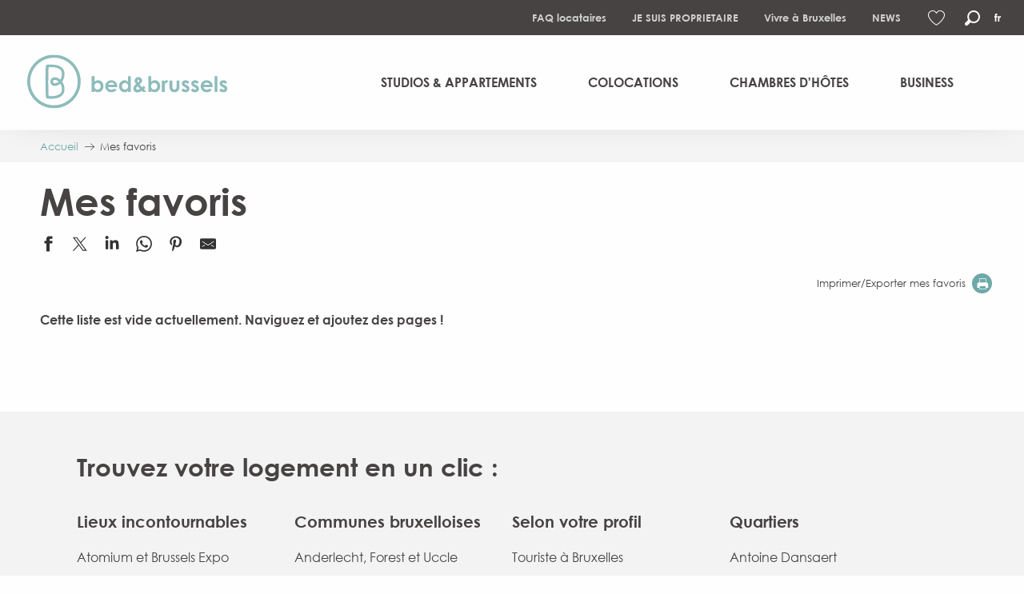

--- FILE ---
content_type: text/html; charset=UTF-8
request_url: https://bnb.brussels/mes-favoris/
body_size: 23715
content:
<!doctype html>
<html class="no-js" lang="fr-FR"><head><title>Mes favoris | Bed &amp; Brussels</title><script>window.globals={"ancestors":{"chapter1":"Mes favoris","chapter2":null,"chapter3":null},"context":"website","current_lang":"fr","current_locale":"fr","current_locale_region":"fr_FR","env":"prod","languages":["fr","en"],"page_type":"basic_page","post_id":4425,"post_title":"Mes favoris","post_type":"page","post_modified":"2021-04-22 16:20:30+02:00","site_key":"bnb-brussels","tags":{"places":[],"seasons":[],"themes":[],"targets":[]},"woody_options_pages":{"search_url":3563,"favorites_url":4425},"hawwwai":{"sheet_options":{"nearby_distance_max":5000}}}</script><script>document.addEventListener("DOMContentLoaded",function(){document.querySelectorAll("a[href='#consentframework'],a[href='#cmp']").forEach(function(e){e.removeAttribute("target");e.setAttribute("href","javascript:window.Sddan.cmp.displayUI();")})});</script><meta name="google-site-verification" content="XQN-rC0kY-e0KtMSFFcmBJsPJWOa9-eW1781Ab49gLY" /><script type="importmap">{"imports":{"jquery":"https:\/\/woody.cloudly.space\/app\/themes\/woody-theme\/src\/lib\/custom\/jquery@3.7.1.min.mjs","woody_lib_utils":"https:\/\/woody.cloudly.space\/app\/dist\/bnb-brussels\/addons\/woody-lib-utils\/js\/woody-lib-utils.93266841fa.mjs","woody_addon_search_main":"https:\/\/woody.cloudly.space\/app\/dist\/bnb-brussels\/addons\/woody-addon-search\/js\/woody-addon-search-main.f068d57b37.mjs","woody_addon_search_data":"https:\/\/woody.cloudly.space\/app\/dist\/bnb-brussels\/addons\/woody-addon-search\/js\/woody-addon-search-data.78cd9c9154.mjs","woody_addon_devtools_main":"https:\/\/woody.cloudly.space\/app\/dist\/bnb-brussels\/addons\/woody-addon-devtools\/js\/woody-addon-devtools-main.5ef617cfdb.mjs","woody_addon_devtools_tools":"https:\/\/woody.cloudly.space\/app\/dist\/bnb-brussels\/addons\/woody-addon-devtools\/js\/woody-addon-devtools-tools.54d58a68c5.mjs","woody_addon_devtools_color_palette":"https:\/\/woody.cloudly.space\/app\/dist\/bnb-brussels\/addons\/woody-addon-devtools\/js\/woody-addon-devtools-color-palette.a8a41da40b.mjs","woody_addon_devtools_style_shift":"https:\/\/woody.cloudly.space\/app\/dist\/bnb-brussels\/addons\/woody-addon-devtools\/js\/woody-addon-devtools-style-shift.c4f6081742.mjs","woody_addon_devtools_fake_touristic_sheet":"https:\/\/woody.cloudly.space\/app\/dist\/bnb-brussels\/addons\/woody-addon-devtools\/js\/woody-addon-devtools-fake-touristic-sheet.2cb516cd17.mjs","woody_addon_favorites_tools":"https:\/\/woody.cloudly.space\/app\/dist\/bnb-brussels\/addons\/woody-addon-favorites\/js\/woody-addon-favorites-tools.493a0ea33a.mjs","woody_addon_favorites_btn":"https:\/\/woody.cloudly.space\/app\/dist\/bnb-brussels\/addons\/woody-addon-favorites\/js\/woody-addon-favorites-btn.371d024552.mjs","woody_addon_favorites_cart":"https:\/\/woody.cloudly.space\/app\/dist\/bnb-brussels\/addons\/woody-addon-favorites\/js\/woody-addon-favorites-cart.76fc575ef3.mjs","woody_addon_favorites_sections":"https:\/\/woody.cloudly.space\/app\/dist\/bnb-brussels\/addons\/woody-addon-favorites\/js\/woody-addon-favorites-sections.3c8fc8f133.mjs"}}</script><link rel="preconnect" href="https://cache.consentframework.com" crossorigin><link rel="preconnect" href="https://choices.consentframework.com" crossorigin><link rel="preconnect" href="https://fonts.gstatic.com" crossorigin><link rel="preconnect" href="https://fonts.googleapis.com" crossorigin><link rel="preconnect" href="https://www.googletagmanager.com" crossorigin><link rel="preconnect" href="https://woody.cloudly.space" crossorigin><link rel="preconnect" href="https://api.cloudly.space" crossorigin><script>window.dataLayer=window.dataLayer?window.dataLayer:[];window.dataLayer.push({"event":"globals","data":{"env":"prod","site_key":"bnb-brussels","page":{"id_page":4425,"name":"Mes favoris","page_type":"basic_page","tags":{"places":[],"seasons":[],"themes":[],"targets":[]}},"lang":"fr"}});</script><script>(function(w,d,s,l,i) { w[l]=w[l]||[]; w[l].push({ 'gtm.start': new Date().getTime(),event: 'gtm.js' }); var f=d.getElementsByTagName(s)[0], j=d.createElement(s),dl=l!='dataLayer'? '&l='+l:''; j.async=true; j.src='https://www.googletagmanager.com/gtm.js?id='+i+dl; f.parentNode.insertBefore(j,f); })(window,document,'script','dataLayer','GTM-T8QK7PS');</script><link rel="canonical" href="https://bnb.brussels/mes-favoris/"/><meta charset="UTF-8"/><meta http-equiv="X-UA-Compatible" content="IE=edge"/><meta name="generator" content="Raccourci Agency - WP"/><meta name="viewport" content="width=device-width,initial-scale=1"/><meta name="robots" content="max-snippet:-1, max-image-preview:large, max-video-preview:-1"/><meta property="og:type" content="website"/><meta property="og:url" content="https://bnb.brussels/mes-favoris/"/><meta name="twitter:card" content="summary_large_image"/><meta property="og:site_name" content="Bed &amp; Brussels"/><meta property="og:locale" content="fr_FR"/><meta property="og:locale:alternate" content="en_GB"/><meta name="description" content=""/><meta property="og:title" content="Mes favoris | Bed &amp; Brussels"/><meta property="og:description" content=""/><meta name="twitter:title" content="Mes favoris | Bed &amp; Brussels"/><meta name="twitter:description" content=""/><script type="application/ld+json" class="woody-schema-graph">{"@context":"https:\/\/schema.org","@graph":[{"@type":"WebSite","url":"https:\/\/bnb.brussels","name":"Bed &amp; Brussels","description":"Locations B&amp;B et logements meubl\u00e9s \u00e0 Bruxelles.","potentialAction":[{"@type":"SearchAction","target":"https:\/\/bnb.brussels\/recherche\/?query={search_term_string}","query-input":"required name=search_term_string"}]},{"@type":"WebPage","url":"https:\/\/bnb.brussels\/mes-favoris\/","headline":"Mes favoris | Bed &amp; Brussels","inLanguage":"fr-FR","datePublished":"2019-09-12 12:15:52","dateModified":"2021-04-22 14:20:30","description":""}]}</script><style>img:is([sizes="auto" i], [sizes^="auto," i]) { contain-intrinsic-size: 3000px 1500px }</style><link rel="alternate" href="https://bnb.brussels/mes-favoris/" hreflang="fr" /><link rel="alternate" href="https://bnb.brussels/en/my-favorites/" hreflang="en" /><script>
window._wpemojiSettings = {"baseUrl":"https:\/\/s.w.org\/images\/core\/emoji\/16.0.1\/72x72\/","ext":".png","svgUrl":"https:\/\/s.w.org\/images\/core\/emoji\/16.0.1\/svg\/","svgExt":".svg","source":{"concatemoji":"https:\/\/bnb.brussels\/wp\/wp-includes\/js\/wp-emoji-release.min.js?ver=6.8.2"}};
/*! This file is auto-generated */
!function(s,n){var o,i,e;function c(e){try{var t={supportTests:e,timestamp:(new Date).valueOf()};sessionStorage.setItem(o,JSON.stringify(t))}catch(e){}}function p(e,t,n){e.clearRect(0,0,e.canvas.width,e.canvas.height),e.fillText(t,0,0);var t=new Uint32Array(e.getImageData(0,0,e.canvas.width,e.canvas.height).data),a=(e.clearRect(0,0,e.canvas.width,e.canvas.height),e.fillText(n,0,0),new Uint32Array(e.getImageData(0,0,e.canvas.width,e.canvas.height).data));return t.every(function(e,t){return e===a[t]})}function u(e,t){e.clearRect(0,0,e.canvas.width,e.canvas.height),e.fillText(t,0,0);for(var n=e.getImageData(16,16,1,1),a=0;a<n.data.length;a++)if(0!==n.data[a])return!1;return!0}function f(e,t,n,a){switch(t){case"flag":return n(e,"\ud83c\udff3\ufe0f\u200d\u26a7\ufe0f","\ud83c\udff3\ufe0f\u200b\u26a7\ufe0f")?!1:!n(e,"\ud83c\udde8\ud83c\uddf6","\ud83c\udde8\u200b\ud83c\uddf6")&&!n(e,"\ud83c\udff4\udb40\udc67\udb40\udc62\udb40\udc65\udb40\udc6e\udb40\udc67\udb40\udc7f","\ud83c\udff4\u200b\udb40\udc67\u200b\udb40\udc62\u200b\udb40\udc65\u200b\udb40\udc6e\u200b\udb40\udc67\u200b\udb40\udc7f");case"emoji":return!a(e,"\ud83e\udedf")}return!1}function g(e,t,n,a){var r="undefined"!=typeof WorkerGlobalScope&&self instanceof WorkerGlobalScope?new OffscreenCanvas(300,150):s.createElement("canvas"),o=r.getContext("2d",{willReadFrequently:!0}),i=(o.textBaseline="top",o.font="600 32px Arial",{});return e.forEach(function(e){i[e]=t(o,e,n,a)}),i}function t(e){var t=s.createElement("script");t.src=e,t.defer=!0,s.head.appendChild(t)}"undefined"!=typeof Promise&&(o="wpEmojiSettingsSupports",i=["flag","emoji"],n.supports={everything:!0,everythingExceptFlag:!0},e=new Promise(function(e){s.addEventListener("DOMContentLoaded",e,{once:!0})}),new Promise(function(t){var n=function(){try{var e=JSON.parse(sessionStorage.getItem(o));if("object"==typeof e&&"number"==typeof e.timestamp&&(new Date).valueOf()<e.timestamp+604800&&"object"==typeof e.supportTests)return e.supportTests}catch(e){}return null}();if(!n){if("undefined"!=typeof Worker&&"undefined"!=typeof OffscreenCanvas&&"undefined"!=typeof URL&&URL.createObjectURL&&"undefined"!=typeof Blob)try{var e="postMessage("+g.toString()+"("+[JSON.stringify(i),f.toString(),p.toString(),u.toString()].join(",")+"));",a=new Blob([e],{type:"text/javascript"}),r=new Worker(URL.createObjectURL(a),{name:"wpTestEmojiSupports"});return void(r.onmessage=function(e){c(n=e.data),r.terminate(),t(n)})}catch(e){}c(n=g(i,f,p,u))}t(n)}).then(function(e){for(var t in e)n.supports[t]=e[t],n.supports.everything=n.supports.everything&&n.supports[t],"flag"!==t&&(n.supports.everythingExceptFlag=n.supports.everythingExceptFlag&&n.supports[t]);n.supports.everythingExceptFlag=n.supports.everythingExceptFlag&&!n.supports.flag,n.DOMReady=!1,n.readyCallback=function(){n.DOMReady=!0}}).then(function(){return e}).then(function(){var e;n.supports.everything||(n.readyCallback(),(e=n.source||{}).concatemoji?t(e.concatemoji):e.wpemoji&&e.twemoji&&(t(e.twemoji),t(e.wpemoji)))}))}((window,document),window._wpemojiSettings);
</script><link rel='preload' as='style' onload='this.onload=null;this.rel="stylesheet"' id='addon-search-stylesheet-css' href='https://woody.cloudly.space/app/dist/bnb-brussels/addons/woody-addon-search/css/woody-addon-search.4e0867669a.css?ver=2.1.3' media='screen' /><noscript><link rel='stylesheet' id='addon-search-stylesheet-css' href='https://woody.cloudly.space/app/dist/bnb-brussels/addons/woody-addon-search/css/woody-addon-search.4e0867669a.css?ver=2.1.3' media='screen' /></noscript><link rel='preload' as='style' onload='this.onload=null;this.rel="stylesheet"' id='leaflet_css-css' href='https://tiles.touristicmaps.com/libs/tmaps.min.css' media='all' /><noscript><link rel='stylesheet' id='leaflet_css-css' href='https://tiles.touristicmaps.com/libs/tmaps.min.css' media='all' /></noscript><link rel='preload' as='style' onload='this.onload=null;this.rel="stylesheet"' id='google-font-lato300400900-css' href='https://fonts.googleapis.com/css?family=Lato:300,400,900' media='all' /><noscript><link rel='stylesheet' id='google-font-lato300400900-css' href='https://fonts.googleapis.com/css?family=Lato:300,400,900' media='all' /></noscript><link rel='preload' as='style' onload='this.onload=null;this.rel="stylesheet"' id='google-font-bowlby-one-sc-css' href='https://fonts.googleapis.com/css?family=Bowlby%20One%20SC' media='all' /><noscript><link rel='stylesheet' id='google-font-bowlby-one-sc-css' href='https://fonts.googleapis.com/css?family=Bowlby%20One%20SC' media='all' /></noscript><link rel='stylesheet' id='main-stylesheet-css' href='https://woody.cloudly.space/app/dist/bnb-brussels/css/main-df6d04b26f.css' media='screen' /><link rel='preload' as='style' onload='this.onload=null;this.rel="stylesheet"' id='wicon-stylesheet-css' href='https://woody.cloudly.space/app/dist/bnb-brussels/css/wicon-0846c562a6.css' media='screen' /><noscript><link rel='stylesheet' id='wicon-stylesheet-css' href='https://woody.cloudly.space/app/dist/bnb-brussels/css/wicon-0846c562a6.css' media='screen' /></noscript><link rel='stylesheet' id='print-stylesheet-css' href='https://woody.cloudly.space/app/dist/bnb-brussels/css/print-b87b2678ed.css' media='print' /><script defer src="https://woody.cloudly.space/app/dist/bnb-brussels/addons/woody-addon-search/js/woody-addon-search.963aa0a249.js?ver=2.1.3" id="addon-search-javascripts-js"></script><script defer src="https://woody.cloudly.space/app/themes/woody-theme/src/js/static/obf.min.js?ver=1.88.159" id="obf-js"></script><script defer src="https://woody.cloudly.space/app/dist/bnb-brussels/addons/woody-addon-eskalad/js/events/eskalad.c2bde38840.js?ver=6.3.3" id="woody-addon-eskalad-js"></script><script defer src="https://woody.cloudly.space/app/dist/bnb-brussels/addons/woody-addon-eskalad/js/events/eskalad-page.5d2af865c3.js?ver=6.3.3" id="woody-addon-eskalad-page-js"></script><script type="module" src="https://woody.cloudly.space/app/dist/bnb-brussels/addons/woody-addon-favorites/js/woody-addon-favorites.c46dfed72b.mjs" id="addon-favorites-javascripts-js"></script><script id="jquery-js-before">
window.siteConfig = {"site_key":"bnb-brussels","login":"public_bed_and_brussels_website","password":"d7650fa4ad6a414b01b3abb9f4000500","token":"MDgyM2ZmNGM1YzI5OlFFMVFYdzhGYXdGUUIyMVlYbHh0VVJRVFJ4QlFEMEZtUjExUVFBOFNVUT09OlZBOEVCbFlBVlZkVUJ3UllCQWtHVVZaWFZsQlVBVkFBVmd3Q0ExWlRCRk09","mapProviderKeys":{"otmKey":"14b6fa3b92fcbeab1b1a14af34cfb6ef5330851400743c128a4f1a44c806f816","gmKey":"AIzaSyAIWyOS5ifngsd2S35IKbgEXXgiSAnEjsw"},"api_url":"https:\/\/api.tourism-system.com","api_render_url":"https:\/\/api.tourism-system.com","current_lang":"fr","current_season":null,"languages":["fr","en"]};
window.useLeafletLibrary=1;window.DrupalAngularConfig=window.DrupalAngularConfig || {};window.DrupalAngularConfig.mapProviderKeys={"otmKey":"14b6fa3b92fcbeab1b1a14af34cfb6ef5330851400743c128a4f1a44c806f816","gmKey":"AIzaSyAIWyOS5ifngsd2S35IKbgEXXgiSAnEjsw"};
</script><script type="module" src="https://woody.cloudly.space/app/themes/woody-theme/src/lib/custom/jquery@3.7.1.min.mjs" id="jquery-js"></script><script defer src="https://woody.cloudly.space/app/themes/woody-theme/src/lib/npm/swiper/dist/js/swiper.min.js?ver=4.5.1" id="jsdelivr_swiper-js"></script><script defer src="https://woody.cloudly.space/app/themes/woody-theme/src/lib/npm/flatpickr/dist/flatpickr.min.js?ver=4.5.7" id="jsdelivr_flatpickr-js"></script><script defer src="https://woody.cloudly.space/app/themes/woody-theme/src/lib/npm/flatpickr/dist/l10n/fr.js?ver=4.5.7" id="jsdelivr_flatpickr_l10n-js"></script><script defer src="https://woody.cloudly.space/app/themes/woody-theme/src/lib/custom/nouislider@10.1.0.min.js" id="jsdelivr_nouislider-js"></script><script defer src="https://woody.cloudly.space/app/themes/woody-theme/src/lib/custom/lazysizes@4.1.2.min.js" id="jsdelivr_lazysizes-js"></script><script defer src="https://woody.cloudly.space/app/themes/woody-theme/src/lib/custom/moment-with-locales@2.22.2.min.js" id="jsdelivr_moment-js"></script><script defer src="https://woody.cloudly.space/app/themes/woody-theme/src/lib/custom/moment-timezone-with-data.min.js" id="jsdelivr_moment_tz-js"></script><script defer src="https://woody.cloudly.space/app/themes/woody-theme/src/lib/custom/js.cookie@2.2.1.min.js" id="jsdelivr_jscookie-js"></script><script defer src="https://woody.cloudly.space/app/themes/woody-theme/src/lib/custom/rellax@1.10.1.min.js" id="jsdelivr_rellax-js"></script><script defer src="https://woody.cloudly.space/app/themes/woody-theme/src/lib/custom/iframeResizer@4.3.7.min.js?ver=4.3.7" id="jsdelivr_iframeresizer-js"></script><script defer src="https://woody.cloudly.space/app/themes/woody-theme/src/lib/npm/plyr/dist/plyr.min.js?ver=3.6.8" id="jsdelivr_plyr-js"></script><script defer src="https://woody.cloudly.space/wp/wp-includes/js/dist/hooks.min.js?ver=4d63a3d491d11ffd8ac6" id="wp-hooks-js"></script><script defer src="https://woody.cloudly.space/wp/wp-includes/js/dist/i18n.min.js?ver=5e580eb46a90c2b997e6" id="wp-i18n-js"></script><script defer src="https://woody.cloudly.space/app/themes/woody-theme/src/js/static/i18n-ltr.min.js?ver=1.88.159" id="wp-i18n-ltr-js"></script><script defer src="https://tiles.touristicmaps.com/libs/leaflet.min.js" id="touristicmaps_leaflet-js"></script><script defer src="https://tiles.touristicmaps.com/libs/tangram.min.js" id="touristicmaps_tangram-js"></script><script defer src="https://tiles.touristicmaps.com/libs/markercluster.min.js" id="touristicmaps_cluster-js"></script><script defer src="https://tiles.touristicmaps.com/libs/locate.min.js" id="touristicmaps_locate-js"></script><script defer src="https://tiles.touristicmaps.com/libs/geocoder.min.js" id="touristicmaps_geocoder-js"></script><script defer src="https://tiles.touristicmaps.com/libs/fullscreen.min.js" id="touristicmaps_fullscreen-js"></script><script defer src="https://maps.googleapis.com/maps/api/js?key=AIzaSyAIWyOS5ifngsd2S35IKbgEXXgiSAnEjsw&amp;v=3.33&amp;libraries=geometry,places" id="gg_maps-js"></script><script defer src="https://api.tourism-system.com/render/assets/scripts/raccourci/universal-mapV2.min.js" id="hawwwai_universal_map-js"></script><script defer src="https://woody.cloudly.space/app/dist/bnb-brussels/js/main-1c03601418.js" id="main-javascripts-js"></script><link rel="shortcut icon" type="image/x-icon" href="https://woody.cloudly.space/app/dist/bnb-brussels/favicon/favicon/favicon-518bcf8b9a.ico"><link rel="shortcut icon" type="image/png" href=""><link rel="apple-touch-icon" sizes="32x32" href=""><link rel="apple-touch-icon" sizes="64x64" href=""><link rel="apple-touch-icon" sizes="120x120" href=""><link rel="apple-touch-icon" sizes="180x180" href=""><link rel="apple-touch-icon" sizes="152x152" href=""><link rel="apple-touch-icon" sizes="167x167" href=""><link rel="icon" sizes="192x192" href=""><link rel="icon" sizes="128x128" href=""></head><body class="wp-singular page-template-default page page-id-4425 wp-theme-woody-theme wp-child-theme-bnb-brussels prod woodypage-basic_page">
            <noscript><iframe src="https://www.googletagmanager.com/ns.html?id=GTM-T8QK7PS" height="0" width="0" style="display:none;visibility:hidden"></iframe></noscript>
        
            
    
    <div class="main-wrapper flex-container flex-dir-column">
                                <div class="woody-component-headnavs">
    
                        <ul class="tools list-unstyled flex-container align-middle">
                                                                                    <li class="favorites-tool"><div class="woody-component-favorites-block tpl_01">
            <a class="woody-favorites-cart" href="https://bnb.brussels/mes-favoris/" data-favtarget="https://bnb.brussels/mes-favoris/" title="Favoris" data-label="Favoris">
                                    <div>
                <i class="wicon wicon-060-favoris" aria-hidden="true"></i>
                <span class="show-for-sr">Voir les favoris</span>
                <span class="counter is-empty"></span>
            </div>
                </a>
    </div>
</li>
                                                    <li class="search-tool"><div role="button" aria-label="Recherche" class="search-toggler-wrapper woody-component-esSearch-block" tabindex="0">
    <span class="esSearch-button results-toggler" data-label="Recherche" title="Recherche">
        <span class="wicon wicon-053-loupe-par-defaut search-icon" aria-hidden="true"></span>
        <span class="show-for-sr">Rechercher</span>
        <span class="button-label" data-label="Recherche"></span>
    </span>
</div>
</li>
                                                    <li class="lang_switcher-tool"><div class="woody-lang_switcher woody-lang_switcher-reveal tpl_01" data-label="Langue" role="button" aria-label="Choix de la langue"><div class="lang_switcher-button" data-label="Langue"  tabindex="0"><div class="fr" data-lang="fr">fr</div></div></div></li>
                                            </ul>
            
    <div class="topheader bg-black">
    <div class="grid-x grid-padding-x align-stretch">
        <div class="cell">
            <ul class="menu">

                                <li>
                    <a href="https://bnb.brussels/locataires/faq-locataires/" title="FAQ locataires" target="_self">
                        FAQ locataires
                    </a>
                </li>
                                <li>
                    <a href="https://bnb.brussels/proprietaires/devenir-proprietaire-bed-brussels/" title="JE SUIS PROPRIETAIRE" target="_self">
                        JE SUIS PROPRIETAIRE
                    </a>
                </li>
                                <li>
                    <a href="https://bnb.brussels/vivre-a-bruxelles/" title="Vivre à Bruxelles" target="_self">
                        Vivre à Bruxelles
                    </a>
                </li>
                                <li>
                    <a href="https://bnb.brussels/locataires/news/" title="NEWS" target="_self">
                        NEWS
                    </a>
                </li>
                            </ul>
        </div>
    </div>
</div>


            <header role="banner" class="woody-component-header tpl_01 site-header" data-click-open="true" data-disable-hover="true" data-dropdown-menu="data-dropdown-menu" data-sticky-container="data-sticky-container">
    <div class="main-menu-wrapper">
        <nav class="top-bar title-bar" id="main-menu" role="navigation">
            <ul class="menu dropdown horizontal align-center align-middle fullwidth-dropdowns">
                                    <li class="is-brand-logo isAbs">
                                                        <a class="menuLogo" href="https://bnb.brussels/" target="_self" data-post-id="5">
                                                                                                    <span class="no-visible-text menu-logo-site-name isAbs">Bed &amp; Brussels</span>
                                    <span class="brand-logo"><svg xmlns="http://www.w3.org/2000/svg" xmlns:xlink="http://www.w3.org/1999/xlink" viewBox="0 0 300 74.82">
    <path
        d=" M 118.388 39.364 C 117.127 39.364 116.079 39.794 115.248 40.655 C 114.416 41.516 114.001 42.642 114.001 44.03 C 114.001 45.448 114.416 46.597 115.248 47.471 C 116.079 48.348 117.127 48.786 118.388 48.786 C 119.611 48.786 120.64 48.339 121.478 47.448 C 122.314 46.559 122.733 45.425 122.733 44.045 C 122.733 42.674 122.32 41.552 121.499 40.676 C 120.678 39.802 119.641 39.364 118.388 39.364 Z  M 114.177 29.913 L 114.177 37.836 C 114.901 37.115 115.684 36.571 116.526 36.209 C 117.366 35.847 118.265 35.667 119.226 35.667 C 121.309 35.667 123.08 36.454 124.538 38.029 C 125.994 39.603 126.724 41.622 126.724 44.088 C 126.724 46.466 125.971 48.455 124.464 50.055 C 122.957 51.655 121.171 52.455 119.108 52.455 C 118.187 52.455 117.332 52.288 116.539 51.962 C 115.747 51.634 114.96 51.099 114.177 50.354 L 114.177 52.042 L 110.201 52.042 L 110.201 29.913 L 114.177 29.913 L 114.177 29.913 Z  M 142.028 42.063 C 141.764 41.174 141.241 40.449 140.462 39.894 C 139.683 39.335 138.78 39.056 137.751 39.056 C 136.634 39.056 135.654 39.369 134.812 39.994 C 134.283 40.387 133.792 41.075 133.341 42.063 L 142.028 42.063 L 142.028 42.063 Z  M 146.036 45.219 L 133.165 45.219 C 133.35 46.353 133.847 47.256 134.655 47.927 C 135.462 48.598 136.492 48.932 137.745 48.932 C 139.241 48.932 140.528 48.408 141.603 47.362 L 144.978 48.947 C 144.138 50.139 143.131 51.021 141.954 51.595 C 140.782 52.166 139.387 52.454 137.772 52.454 C 135.269 52.454 133.229 51.664 131.654 50.084 C 130.08 48.505 129.291 46.524 129.291 44.148 C 129.291 41.712 130.076 39.689 131.646 38.081 C 133.216 36.47 135.186 35.668 137.552 35.668 C 140.066 35.668 142.113 36.47 143.687 38.081 C 145.262 39.689 146.049 41.816 146.049 44.457 L 146.036 45.219 L 146.036 45.219 Z  M 156.85 39.364 C 155.612 39.364 154.583 39.802 153.764 40.676 C 152.945 41.552 152.535 42.674 152.535 44.045 C 152.535 45.425 152.952 46.559 153.785 47.448 C 154.619 48.339 155.646 48.786 156.865 48.786 C 158.122 48.786 159.165 48.348 159.994 47.471 C 160.822 46.597 161.237 45.448 161.237 44.03 C 161.237 42.642 160.822 41.516 159.994 40.655 C 159.165 39.794 158.117 39.364 156.85 39.364 Z  M 161.061 29.913 L 165.067 29.913 L 165.067 52.042 L 161.061 52.042 L 161.061 50.354 C 160.28 51.099 159.495 51.634 158.708 51.962 C 157.923 52.288 157.07 52.455 156.151 52.455 C 154.088 52.455 152.306 51.655 150.802 50.055 C 149.297 48.455 148.544 46.466 148.544 44.088 C 148.544 41.622 149.272 39.603 150.728 38.029 C 152.184 36.454 153.953 35.667 156.033 35.667 C 156.992 35.667 157.891 35.847 158.731 36.209 C 159.571 36.571 160.348 37.115 161.061 37.836 L 161.061 29.913 L 161.061 29.913 Z  M 175.28 38.806 C 176.365 37.877 176.909 37.056 176.909 36.341 C 176.909 35.968 176.786 35.668 176.543 35.431 C 176.298 35.196 175.976 35.077 175.574 35.077 C 175.201 35.077 174.886 35.211 174.628 35.475 C 174.368 35.74 174.239 36.047 174.239 36.4 C 174.239 37.103 174.586 37.907 175.28 38.806 Z  M 177.726 47.72 C 176.971 46.977 175.904 45.747 174.531 44.031 C 173.083 45.233 172.359 46.285 172.359 47.186 C 172.359 47.605 172.558 47.993 172.954 48.346 C 173.35 48.697 173.851 48.873 174.457 48.873 C 175.326 48.873 176.416 48.488 177.726 47.72 Z  M 183.089 43.561 L 185.537 46.363 L 184.426 47.375 L 183.328 48.374 L 186.792 52.043 L 181.81 52.043 L 180.388 50.577 C 178.118 51.916 176.01 52.587 174.063 52.587 C 172.41 52.587 171.071 52.1 170.048 51.133 C 169.026 50.164 168.516 48.922 168.516 47.404 C 168.516 46.259 168.804 45.18 169.384 44.162 C 169.964 43.147 170.956 42.095 172.359 41.007 C 170.971 39.138 170.277 37.486 170.277 36.047 C 170.277 34.98 170.736 33.928 171.657 32.891 C 172.575 31.857 173.87 31.338 175.544 31.338 C 177.237 31.338 178.537 31.85 179.44 32.877 C 180.346 33.905 180.797 34.942 180.797 35.99 C 180.797 36.811 180.589 37.6 180.175 38.351 C 179.758 39.107 178.803 40.22 177.305 41.697 C 179.057 43.762 180.187 45.047 180.697 45.555 C 181.01 45.322 181.808 44.658 183.089 43.561 Z  M 197.747 39.364 C 196.486 39.364 195.438 39.794 194.606 40.655 C 193.775 41.516 193.36 42.642 193.36 44.03 C 193.36 45.448 193.775 46.597 194.606 47.471 C 195.438 48.348 196.486 48.786 197.747 48.786 C 198.97 48.786 199.998 48.339 200.836 47.448 C 201.672 46.559 202.091 45.425 202.091 44.045 C 202.091 42.674 201.679 41.552 200.858 40.676 C 200.037 39.802 199 39.364 197.747 39.364 Z  M 193.536 29.913 L 193.536 37.836 C 194.259 37.115 195.042 36.571 195.885 36.209 C 196.725 35.847 197.624 35.667 198.585 35.667 C 200.667 35.667 202.438 36.454 203.897 38.029 C 205.352 39.603 206.083 41.622 206.083 44.088 C 206.083 46.466 205.329 48.455 203.822 50.055 C 202.316 51.655 200.53 52.455 198.466 52.455 C 197.546 52.455 196.691 52.288 195.897 51.962 C 195.106 51.634 194.319 51.099 193.536 50.354 L 193.536 52.042 L 189.559 52.042 L 189.559 29.913 L 193.536 29.913 L 193.536 29.913 Z  M 208.46 36.076 L 211.895 36.076 L 211.895 38.087 C 212.265 37.295 212.76 36.694 213.376 36.284 C 213.992 35.871 214.667 35.668 215.401 35.668 C 215.92 35.668 216.461 35.803 217.031 36.076 L 215.782 39.526 C 215.312 39.291 214.927 39.174 214.625 39.174 C 214.007 39.174 213.486 39.555 213.061 40.317 C 212.635 41.081 212.422 42.577 212.422 44.808 L 212.436 45.587 L 212.436 52.043 L 208.46 52.043 L 208.46 36.076 L 208.46 36.076 Z  M 218.997 36.076 L 223.047 36.076 L 223.047 43.767 C 223.047 45.263 223.149 46.302 223.356 46.884 C 223.561 47.468 223.891 47.921 224.349 48.242 C 224.804 48.564 225.366 48.727 226.033 48.727 C 226.7 48.727 227.267 48.566 227.732 48.249 C 228.198 47.933 228.543 47.466 228.769 46.848 C 228.936 46.389 229.019 45.405 229.019 43.898 L 229.019 36.076 L 233.025 36.076 L 233.025 42.842 C 233.025 45.631 232.805 47.538 232.365 48.564 C 231.825 49.817 231.034 50.778 229.988 51.448 C 228.941 52.119 227.61 52.454 225.997 52.454 C 224.245 52.454 222.829 52.062 221.748 51.281 C 220.666 50.496 219.907 49.406 219.466 48.007 C 219.153 47.04 218.997 45.28 218.997 42.725 L 218.997 36.076 L 218.997 36.076 Z  M 246.819 38.308 L 244.339 40.788 C 243.332 39.79 242.418 39.29 241.595 39.29 C 241.146 39.29 240.792 39.388 240.539 39.578 C 240.285 39.766 240.158 40.005 240.158 40.289 C 240.158 40.503 240.238 40.702 240.399 40.884 C 240.56 41.066 240.96 41.311 241.595 41.622 L 243.063 42.357 C 244.608 43.121 245.67 43.899 246.246 44.693 C 246.824 45.484 247.114 46.413 247.114 47.48 C 247.114 48.898 246.593 50.081 245.55 51.031 C 244.509 51.979 243.112 52.455 241.36 52.455 C 239.032 52.455 237.174 51.545 235.783 49.725 L 238.249 47.04 C 238.719 47.588 239.269 48.03 239.899 48.367 C 240.532 48.705 241.091 48.872 241.58 48.872 C 242.109 48.872 242.534 48.748 242.858 48.491 C 243.18 48.238 243.34 47.945 243.34 47.611 C 243.34 46.993 242.761 46.392 241.595 45.806 L 240.247 45.133 C 237.663 43.829 236.372 42.202 236.372 40.245 C 236.372 38.981 236.856 37.904 237.832 37.009 C 238.805 36.114 240.05 35.667 241.567 35.667 C 242.602 35.667 243.58 35.894 244.494 36.349 C 245.408 36.804 246.185 37.458 246.819 38.308 Z  M 260.041 38.308 L 257.561 40.788 C 256.554 39.79 255.64 39.29 254.817 39.29 C 254.368 39.29 254.015 39.388 253.761 39.578 C 253.507 39.766 253.38 40.005 253.38 40.289 C 253.38 40.503 253.46 40.702 253.621 40.884 C 253.782 41.066 254.182 41.311 254.817 41.622 L 256.285 42.357 C 257.83 43.121 258.892 43.899 259.468 44.693 C 260.046 45.484 260.336 46.413 260.336 47.48 C 260.336 48.898 259.815 50.081 258.772 51.031 C 257.731 51.979 256.334 52.455 254.582 52.455 C 252.254 52.455 250.396 51.545 249.005 49.725 L 251.471 47.04 C 251.941 47.588 252.491 48.03 253.121 48.367 C 253.754 48.705 254.313 48.872 254.802 48.872 C 255.331 48.872 255.756 48.748 256.08 48.491 C 256.402 48.238 256.562 47.945 256.562 47.611 C 256.562 46.993 255.983 46.392 254.817 45.806 L 253.469 45.133 C 250.885 43.829 249.594 42.202 249.594 40.245 C 249.594 38.981 250.078 37.904 251.054 37.009 C 252.027 36.114 253.272 35.667 254.789 35.667 C 255.824 35.667 256.802 35.894 257.716 36.349 C 258.63 36.804 259.407 37.458 260.041 38.308 Z  M 275.479 42.063 C 275.214 41.174 274.692 40.449 273.913 39.894 C 273.134 39.335 272.231 39.056 271.202 39.056 C 270.085 39.056 269.105 39.369 268.263 39.994 C 267.734 40.387 267.243 41.075 266.792 42.063 L 275.479 42.063 L 275.479 42.063 Z  M 279.487 45.219 L 266.616 45.219 C 266.8 46.353 267.298 47.256 268.106 47.927 C 268.912 48.598 269.943 48.932 271.196 48.932 C 272.692 48.932 273.979 48.408 275.054 47.362 L 278.431 48.947 C 277.587 50.139 276.581 51.021 275.405 51.595 C 274.232 52.166 272.838 52.454 271.223 52.454 C 268.72 52.454 266.68 51.664 265.105 50.084 C 263.531 48.505 262.742 46.524 262.742 44.148 C 262.742 41.712 263.527 39.689 265.097 38.081 C 266.667 36.47 268.637 35.668 271.003 35.668 C 273.517 35.668 275.564 36.47 277.136 38.081 C 278.712 39.689 279.5 41.816 279.5 44.457 L 279.487 45.219 L 279.487 45.219 Z  M 282.289 29.913 L 286.295 29.913 L 286.295 52.042 L 282.289 52.042 L 282.289 29.913 L 282.289 29.913 Z  M 299.706 38.308 L 297.226 40.788 C 296.218 39.79 295.304 39.29 294.481 39.29 C 294.03 39.29 293.679 39.388 293.425 39.578 C 293.171 39.766 293.044 40.005 293.044 40.289 C 293.044 40.503 293.124 40.702 293.285 40.884 C 293.448 41.066 293.844 41.311 294.481 41.622 L 295.95 42.357 C 297.494 43.121 298.557 43.899 299.132 44.693 C 299.71 45.484 300 46.413 300 47.48 C 300 48.898 299.479 50.081 298.436 51.031 C 297.395 51.979 295.998 52.455 294.248 52.455 C 291.918 52.455 290.058 51.545 288.67 49.725 L 291.135 47.04 C 291.605 47.588 292.157 48.03 292.786 48.367 C 293.416 48.705 293.977 48.872 294.466 48.872 C 294.995 48.872 295.423 48.748 295.744 48.491 C 296.066 48.238 296.227 47.945 296.227 47.611 C 296.227 46.993 295.645 46.392 294.481 45.806 L 293.133 45.133 C 290.549 43.829 289.258 42.202 289.258 40.245 C 289.258 38.981 289.745 37.904 290.718 37.009 C 291.692 36.114 292.936 35.667 294.453 35.667 C 295.49 35.667 296.466 35.894 297.38 36.349 C 298.294 36.804 299.069 37.458 299.706 38.308 Z "
        fill-rule="evenodd" fill="#8dbcbb" style="transform: translateX(-20px)" />
    <g class="logo">
        <path class="brussels"
            d=" M 48.521 26.923 C 48.521 29.015 48.173 30.832 47.6 32.396 C 47.264 33.313 46.847 34.14 46.378 34.884 C 43.866 32.682 40.945 31.533 38.502 31.533 C 36.795 31.533 35.321 32.06 34.239 33.056 C 33.418 33.814 32.438 35.214 32.438 37.577 C 32.438 39.961 33.432 41.371 34.266 42.135 C 35.36 43.138 36.85 43.668 38.574 43.668 C 40.979 43.668 43.849 42.549 46.331 40.409 C 47.632 42.468 48.521 45.134 48.521 48.408 C 48.521 51.18 47.636 53.27 45.816 54.797 C 41.542 58.383 30.911 58.39 30.075 57.555 C 29.24 56.72 29.382 18.47 30.075 17.776 C 30.769 17.082 41.542 16.947 45.816 20.535 C 47.636 22.061 48.521 24.151 48.521 26.923 Z  M 41.819 39.112 C 41.82 39.114 41.821 39.115 41.822 39.117 C 40.633 39.722 39.484 40.015 38.574 40.015 C 38.019 40.015 37.25 39.916 36.733 39.442 C 36.307 39.052 36.091 38.424 36.091 37.577 C 36.091 36.741 36.301 36.124 36.715 35.742 C 37.214 35.283 37.962 35.186 38.502 35.186 C 40.054 35.186 42.13 36.01 43.99 37.652 C 43.28 38.258 42.542 38.745 41.819 39.112 Z  M 50.878 33.96 C 51.689 31.914 52.174 29.565 52.174 26.923 C 52.174 23.056 50.822 19.963 48.158 17.731 C 44.413 14.593 38.775 13.874 34.399 13.874 C 30.877 13.874 27.83 13.462 26.422 14.651 C 25.015 15.84 25.644 59.902 26.422 60.68 C 27.201 61.46 41.399 63.265 48.158 57.6 C 50.822 55.367 52.174 52.275 52.174 48.408 C 52.174 43.988 50.836 40.371 48.871 37.635 C 49.656 36.55 50.338 35.325 50.877 33.964 C 50.877 33.963 50.878 33.961 50.878 33.96 Z "
            fill-rule="evenodd" fill="#8dbcbb" />
        <path
            d=" M 37.41 4.171 C 19.082 4.171 4.171 19.082 4.171 37.41 C 4.171 55.738 19.082 70.648 37.41 70.648 C 55.739 70.648 70.649 55.738 70.649 37.41 C 70.649 19.082 55.739 4.171 37.41 4.171 Z  M 37.41 74.82 C 16.782 74.82 0 58.038 0 37.41 C 0 16.782 16.782 0 37.41 0 C 58.038 0 74.821 16.782 74.821 37.41 C 74.821 58.038 58.038 74.82 37.41 74.82 Z "
            fill-rule="evenodd" fill="#8dbcbb" />
    </g>
</svg></span>
                                                                                            </a>
                                                                    </li>
                                                        <li class=" is-dropdown-submenu-parent">
                                                        <a class="menuLink" href="https://bnb.brussels/nos-offres-a-bruxelles/trouver-son-type-de-logement/studios-appartements/" target="_self" data-post-id="1109">
                                                                                                                                                                            <span class="menuLink-title">Studios & appartements</span>
                                                                                                                                </a>
                                                                            <ul class="menu is-dropdown-submenu" data-link-parent="1109" data-title="Studios & appartements">
                                <li class="grid-container"><div class="grid_2col_tpl_01 grid-x large-up-2 align-center align-middle grid-padding-x grid-padding-y"><div class="cell xmedium-down-order-9"><span class="menuPart-title">
                                Studios & Appartements à Bruxelles
                            </span><div class="grid_2col_tpl_01 grid-x large-up-2 align-center align-top grid-padding-x grid-padding-y"><div class="cell xmedium-down-order-9"><div class="woody-component woody-component-nav-item-list tpl_01 "><a   href="https://bnb.brussels/nos-offres-a-bruxelles/trouver-son-type-de-logement/studios-appartements/studios-et-appartements/" data-post-id="1182" target="_self"><div class="menuLink-titles has-icon-picto"><span class="menuLink-wicon wicon wicon-woody-icons wicon--10-appartement"></span><div class="menuLink-texts has-title"><span class="menuLink-title block-span">Tous nos Studios et Appartements</span></div></div></a></div></div><div class="cell xmedium-down-order-9"><div class="woody-component woody-component-nav-item-list tpl_01 "><a   href="https://bnb.brussels/nos-offres-a-bruxelles/trouver-son-type-de-logement/" data-post-id="1373" target="_self"><div class="menuLink-titles has-icon-picto"><span class="menuLink-wicon wicon wicon-woody-icons wicon--07-maison"></span><div class="menuLink-texts has-title"><span class="menuLink-title block-span">Trouver son type de logement</span></div></div></a></div></div><div class="cell xmedium-down-order-9"><div class="woody-component woody-component-nav-item-list tpl_01 "><a   href="https://bnb.brussels/nos-offres-a-bruxelles/trouver-son-type-de-logement/studios-appartements/logement-meuble/" data-post-id="1139" target="_self"><div class="menuLink-titles has-icon-picto"><span class="menuLink-wicon wicon wicon-woody-icons wicon-023-ampoule"></span><div class="menuLink-texts has-title"><span class="menuLink-title block-span">Qu'est ce qu'un logement meublé ?</span></div></div></a></div></div><div class="cell xmedium-down-order-9"><div class="woody-component woody-component-nav-item-list tpl_01 "><a   href="https://bnb.brussels/nos-offres-a-bruxelles/tous-nos-hebergements/" data-post-id="1181" target="_self"><div class="menuLink-titles has-icon-picto"><span class="menuLink-wicon wicon wicon-woody-icons wicon--06-carte-belgique"></span><div class="menuLink-texts has-title"><span class="menuLink-title block-span">Tous nos hébergements</span></div></div></a></div></div></div></div><div class="cell xmedium-down-order-9"><div class="grid_2col_tpl_01 grid-x large-up-2 align-center align-top grid-padding-x grid-padding-y"><div class="cell xmedium-down-order-9"><a class="woody-component woody-component-nav-item-image tpl_05 isRel bg-black bgimg-op-75 " href="https://bnb.brussels/nos-offres-a-bruxelles/trouver-son-type-de-logement/studios-appartements/studios-et-appartements/" data-post-id="1182" target="_self"><figure aria-label="Cuisine studio Bruxelles" itemscope itemtype="http://schema.org/ImageObject" class="isRel imageObject menuLinkMediaWrapper"><noscript><img class="imageObject-img img-responsive a42-ac-replace-img" src="https://woody.cloudly.space/app/uploads/bnb-brussels/2019/09/thumbs/2-640x360.jpg" alt="Cuisine studio Bruxelles" itemprop="thumbnail"/></noscript><img class="imageObject-img img-responsive lazyload a42-ac-replace-img" src="https://woody.cloudly.space/app/themes/woody-theme/src/img/blank/ratio_16_9.webp" data-src="https://woody.cloudly.space/app/uploads/bnb-brussels/2019/09/thumbs/2-640x360.jpg" data-sizes="auto" data-srcset="https://woody.cloudly.space/app/uploads/bnb-brussels/2019/09/thumbs/2-360x203.jpg 360w, https://woody.cloudly.space/app/uploads/bnb-brussels/2019/09/thumbs/2-640x360.jpg 640w, https://woody.cloudly.space/app/uploads/bnb-brussels/2019/09/thumbs/2-1200x675.jpg 1200w, https://woody.cloudly.space/app/uploads/bnb-brussels/2019/09/thumbs/2-1920x1080.jpg 1920w" alt="Cuisine studio Bruxelles" itemprop="thumbnail"/><meta itemprop="datePublished" content="2019-09-23 09:57:55"><span class="hide imageObject-description" itemprop="description" data-nosnippet>Cuisine studio Bruxelles</span><figcaption class="imageObject-caption flex-container align-middle isAbs bottom left hide" data-nosnippet><span class="imageObject-icon copyright-icon flex-container align-center align-middle">©</span><span class="imageObject-text imageObject-description" itemprop="caption">Cuisine studio Bruxelles</span></figcaption></figure><div class="nav-item-section fullcenterbox"><div class="menuLink-titles has-icon-picto"><span class="menuLink-wicon wicon wicon-woody-icons wicon--10-appartement"></span><div class="menuLink-texts has-title"><span class="menuLink-title block-span">Tous nos Studios et Appartements</span></div></div></div></a></div><div class="cell xmedium-down-order-9"><a class="woody-component woody-component-nav-item-image tpl_05 isRel bg-black bgimg-op-75 " href="https://bnb.brussels/selon-votre-profil/stagiaire-a-bruxelles/" data-post-id="1112" target="_self"><figure aria-label="©Tous droits réservés Bed&Brussels" itemscope itemtype="http://schema.org/ImageObject" class="isRel imageObject menuLinkMediaWrapper"><noscript><img class="imageObject-img img-responsive" src="https://woody.cloudly.space/app/uploads/bnb-brussels/2019/07/thumbs/bnb-brussels-508-640x360.jpg" alt="" itemprop="thumbnail"/></noscript><img class="imageObject-img img-responsive lazyload" src="https://woody.cloudly.space/app/themes/woody-theme/src/img/blank/ratio_16_9.webp" data-src="https://woody.cloudly.space/app/uploads/bnb-brussels/2019/07/thumbs/bnb-brussels-508-640x360.jpg" data-sizes="auto" data-srcset="https://woody.cloudly.space/app/uploads/bnb-brussels/2019/07/thumbs/bnb-brussels-508-360x203.jpg 360w, https://woody.cloudly.space/app/uploads/bnb-brussels/2019/07/thumbs/bnb-brussels-508-640x360.jpg 640w, https://woody.cloudly.space/app/uploads/bnb-brussels/2019/07/thumbs/bnb-brussels-508-1200x675.jpg 1200w, https://woody.cloudly.space/app/uploads/bnb-brussels/2019/07/thumbs/bnb-brussels-508-1920x1080.jpg 1920w" alt="" itemprop="thumbnail"/><meta itemprop="datePublished" content="2019-07-04 09:37:12"><figcaption class="imageObject-caption flex-container align-middle isAbs bottom left hide" data-nosnippet><span class="imageObject-icon copyright-icon flex-container align-center align-middle">©</span><span class="imageObject-text imageObject-description" itemprop="caption"> ©Tous droits réservés Bed&Brussels</span></figcaption></figure><div class="nav-item-section fullcenterbox"><div class="menuLink-titles"><div class="menuLink-texts has-title"><span class="menuLink-title block-span">Stagiaire à Bruxelles</span></div></div></div></a></div><div class="cell xmedium-down-order-9"><a class="woody-component woody-component-nav-item-image tpl_05 isRel bg-black bgimg-op-75 " href="https://bnb.brussels/selon-votre-profil/en-voyage-daffaires/temoignage-business-man-woman/" data-post-id="4081" target="_self"><figure aria-label="Business meeting - Brussels" itemscope itemtype="http://schema.org/ImageObject" class="isRel imageObject menuLinkMediaWrapper"><noscript><img class="imageObject-img img-responsive a42-ac-replace-img" src="https://woody.cloudly.space/app/uploads/bnb-brussels/2019/09/thumbs/annie-spratt-hcb3lib8l8e-unsplash-640x360.jpg" alt="Business meeting à Bruxelles" itemprop="thumbnail"/></noscript><img class="imageObject-img img-responsive lazyload a42-ac-replace-img" src="https://woody.cloudly.space/app/themes/woody-theme/src/img/blank/ratio_16_9.webp" data-src="https://woody.cloudly.space/app/uploads/bnb-brussels/2019/09/thumbs/annie-spratt-hcb3lib8l8e-unsplash-640x360.jpg" data-sizes="auto" data-srcset="https://woody.cloudly.space/app/uploads/bnb-brussels/2019/09/thumbs/annie-spratt-hcb3lib8l8e-unsplash-360x203.jpg 360w, https://woody.cloudly.space/app/uploads/bnb-brussels/2019/09/thumbs/annie-spratt-hcb3lib8l8e-unsplash-640x360.jpg 640w, https://woody.cloudly.space/app/uploads/bnb-brussels/2019/09/thumbs/annie-spratt-hcb3lib8l8e-unsplash-1200x675.jpg 1200w, https://woody.cloudly.space/app/uploads/bnb-brussels/2019/09/thumbs/annie-spratt-hcb3lib8l8e-unsplash-1920x1080.jpg 1920w" alt="Business meeting à Bruxelles" itemprop="thumbnail"/><meta itemprop="datePublished" content="2019-09-03 13:24:20"><span class="hide imageObject-description" itemprop="description" data-nosnippet>Business meeting</span><figcaption class="imageObject-caption flex-container align-middle isAbs bottom left hide" data-nosnippet><span class="imageObject-icon copyright-icon flex-container align-center align-middle">©</span><span class="imageObject-text imageObject-description" itemprop="caption">Business meeting - Brussels</span></figcaption></figure><div class="nav-item-section fullcenterbox"><div class="menuLink-titles"><div class="menuLink-texts has-title"><span class="menuLink-title block-span">Témoignage d'un business man/woman à Bruxelles</span></div></div></div></a></div><div class="cell xmedium-down-order-9"><a class="woody-component woody-component-nav-item-image tpl_05 isRel bg-black bgimg-op-75 " href="https://bnb.brussels/selon-votre-profil/touriste-a-bruxelles/" data-post-id="1114" target="_self"><figure aria-label="©Tous droits réservés Bed&Brussels" itemscope itemtype="http://schema.org/ImageObject" class="isRel imageObject menuLinkMediaWrapper"><noscript><img class="imageObject-img img-responsive a42-ac-replace-img" src="https://woody.cloudly.space/app/uploads/bnb-brussels/2019/07/thumbs/bnb-brussels-195-640x360.jpg" alt="Touristes à Bruxelles" itemprop="thumbnail"/></noscript><img class="imageObject-img img-responsive lazyload a42-ac-replace-img" src="https://woody.cloudly.space/app/themes/woody-theme/src/img/blank/ratio_16_9.webp" data-src="https://woody.cloudly.space/app/uploads/bnb-brussels/2019/07/thumbs/bnb-brussels-195-640x360.jpg" data-sizes="auto" data-srcset="https://woody.cloudly.space/app/uploads/bnb-brussels/2019/07/thumbs/bnb-brussels-195-360x203.jpg 360w, https://woody.cloudly.space/app/uploads/bnb-brussels/2019/07/thumbs/bnb-brussels-195-640x360.jpg 640w, https://woody.cloudly.space/app/uploads/bnb-brussels/2019/07/thumbs/bnb-brussels-195-1200x675.jpg 1200w, https://woody.cloudly.space/app/uploads/bnb-brussels/2019/07/thumbs/bnb-brussels-195-1920x1080.jpg 1920w" alt="Touristes à Bruxelles" itemprop="thumbnail"/><meta itemprop="datePublished" content="2019-07-04 09:44:53"><figcaption class="imageObject-caption flex-container align-middle isAbs bottom left hide" data-nosnippet><span class="imageObject-icon copyright-icon flex-container align-center align-middle">©</span><span class="imageObject-text imageObject-description" itemprop="caption"> ©Tous droits réservés Bed&Brussels</span></figcaption></figure><div class="nav-item-section fullcenterbox"><div class="menuLink-titles"><div class="menuLink-texts has-title"><span class="menuLink-title block-span">Touriste à Bruxelles</span></div></div></div></a></div></div></div></div></li>
                            </ul>
                                            </li>
                                                        <li class=" is-dropdown-submenu-parent">
                                                        <a class="menuLink" href="https://bnb.brussels/nos-offres-a-bruxelles/trouver-son-type-de-logement/colocations/" target="_self" data-post-id="1126">
                                                                                                                                                                            <span class="menuLink-title">Colocations</span>
                                                                                                                                </a>
                                                                            <ul class="menu is-dropdown-submenu" data-link-parent="1126" data-title="Colocations">
                                <li class="grid-container"><div class="grid_2col_tpl_01 grid-x large-up-2 align-center align-middle grid-padding-x grid-padding-y"><div class="cell xmedium-down-order-9"><span class="menuPart-title">
                                L'expérience de la colocation
                            </span><div class="grid_2col_tpl_01 grid-x large-up-2 align-center align-top grid-padding-x grid-padding-y"><div class="cell xmedium-down-order-9"><div class="woody-component woody-component-nav-item-list tpl_01 "><a   href="https://bnb.brussels/nos-offres-a-bruxelles/trouver-son-type-de-logement/colocations/colocations-et-kots/" data-post-id="1184" target="_self"><div class="menuLink-titles has-icon-picto"><span class="menuLink-wicon wicon wicon-woody-icons wicon-041-lit"></span><div class="menuLink-texts has-title"><span class="menuLink-title block-span">Toutes nos Colocations & Kots</span></div></div></a></div></div><div class="cell xmedium-down-order-9"><div class="woody-component woody-component-nav-item-list tpl_01 "><a   href="https://bnb.brussels/nos-offres-a-bruxelles/trouver-son-type-de-logement/" data-post-id="1373" target="_self"><div class="menuLink-titles has-icon-picto"><span class="menuLink-wicon wicon wicon-woody-icons wicon--07-maison"></span><div class="menuLink-texts has-title"><span class="menuLink-title block-span">Trouver son type de logement</span></div></div></a></div></div><div class="cell xmedium-down-order-9"><div class="woody-component woody-component-nav-item-list tpl_01 "><a   href="https://bnb.brussels/nos-offres-a-bruxelles/trouver-son-type-de-logement/colocations/colocations-ou-kots/" data-post-id="1343" target="_self"><div class="menuLink-titles has-icon-picto"><span class="menuLink-wicon wicon wicon-woody-icons wicon-023-ampoule"></span><div class="menuLink-texts has-title"><span class="menuLink-title block-span">Qu'est ce qu'une colocation ou kot ?</span></div></div></a></div></div><div class="cell xmedium-down-order-9"><div class="woody-component woody-component-nav-item-list tpl_01 "><a   href="https://bnb.brussels/nos-offres-a-bruxelles/tous-nos-hebergements/" data-post-id="1181" target="_self"><div class="menuLink-titles has-icon-picto"><span class="menuLink-wicon wicon wicon-woody-icons wicon--06-carte-belgique"></span><div class="menuLink-texts has-title"><span class="menuLink-title block-span">Tous nos hébergements</span></div></div></a></div></div></div></div><div class="cell xmedium-down-order-9"><div class="grid_2col_tpl_01 grid-x large-up-2 align-center align-top grid-padding-x grid-padding-y"><div class="cell xmedium-down-order-9"><a class="woody-component woody-component-nav-item-image tpl_05 isRel bg-black bgimg-op-75 " href="https://bnb.brussels/nos-offres-a-bruxelles/trouver-son-type-de-logement/colocations/colocations-et-kots/" data-post-id="1184" target="_self"><figure aria-label="Couple qui cuisine" itemscope itemtype="http://schema.org/ImageObject" class="isRel imageObject menuLinkMediaWrapper"><noscript><img class="imageObject-img img-responsive a42-ac-replace-img" src="https://woody.cloudly.space/app/uploads/bnb-brussels/2019/08/thumbs/jason-briscoe-vbsg1vogliu-unsplash-640x360-crop-1614101776.jpg" alt="Couple qui cuisine" itemprop="thumbnail"/></noscript><img class="imageObject-img img-responsive lazyload a42-ac-replace-img" src="https://woody.cloudly.space/app/themes/woody-theme/src/img/blank/ratio_16_9.webp" data-src="https://woody.cloudly.space/app/uploads/bnb-brussels/2019/08/thumbs/jason-briscoe-vbsg1vogliu-unsplash-640x360-crop-1614101776.jpg" data-sizes="auto" data-srcset="https://woody.cloudly.space/app/uploads/bnb-brussels/2019/08/thumbs/jason-briscoe-vbsg1vogliu-unsplash-360x203-crop-1614072602.jpg 360w, https://woody.cloudly.space/app/uploads/bnb-brussels/2019/08/thumbs/jason-briscoe-vbsg1vogliu-unsplash-640x360-crop-1614101776.jpg 640w, https://woody.cloudly.space/app/uploads/bnb-brussels/2019/08/thumbs/jason-briscoe-vbsg1vogliu-unsplash-1200x675-crop-1614190789.jpg 1200w, https://woody.cloudly.space/app/uploads/bnb-brussels/2019/08/thumbs/jason-briscoe-vbsg1vogliu-unsplash-1920x1080-crop-1614191863.jpg 1920w" alt="Couple qui cuisine" itemprop="thumbnail"/><meta itemprop="datePublished" content="2019-08-22 10:22:44"><span class="hide imageObject-description" itemprop="description" data-nosnippet>Couple qui cuisine</span><figcaption class="imageObject-caption flex-container align-middle isAbs bottom left hide" data-nosnippet><span class="imageObject-icon copyright-icon flex-container align-center align-middle">©</span><span class="imageObject-text imageObject-description" itemprop="caption">Couple qui cuisine</span></figcaption></figure><div class="nav-item-section fullcenterbox"><div class="menuLink-titles has-icon-picto"><span class="menuLink-wicon wicon wicon-woody-icons wicon-041-lit"></span><div class="menuLink-texts has-title"><span class="menuLink-title block-span">Toutes nos Colocations & Kots</span></div></div></div></a></div><div class="cell xmedium-down-order-9"><a class="woody-component woody-component-nav-item-image tpl_05 isRel bg-black bgimg-op-75 " href="https://bnb.brussels/selon-votre-profil/stagiaire-a-bruxelles/" data-post-id="1112" target="_self"><figure aria-label="©Tous droits réservés Bed&Brussels" itemscope itemtype="http://schema.org/ImageObject" class="isRel imageObject menuLinkMediaWrapper"><noscript><img class="imageObject-img img-responsive" src="https://woody.cloudly.space/app/uploads/bnb-brussels/2019/07/thumbs/bnb-brussels-508-640x360.jpg" alt="" itemprop="thumbnail"/></noscript><img class="imageObject-img img-responsive lazyload" src="https://woody.cloudly.space/app/themes/woody-theme/src/img/blank/ratio_16_9.webp" data-src="https://woody.cloudly.space/app/uploads/bnb-brussels/2019/07/thumbs/bnb-brussels-508-640x360.jpg" data-sizes="auto" data-srcset="https://woody.cloudly.space/app/uploads/bnb-brussels/2019/07/thumbs/bnb-brussels-508-360x203.jpg 360w, https://woody.cloudly.space/app/uploads/bnb-brussels/2019/07/thumbs/bnb-brussels-508-640x360.jpg 640w, https://woody.cloudly.space/app/uploads/bnb-brussels/2019/07/thumbs/bnb-brussels-508-1200x675.jpg 1200w, https://woody.cloudly.space/app/uploads/bnb-brussels/2019/07/thumbs/bnb-brussels-508-1920x1080.jpg 1920w" alt="" itemprop="thumbnail"/><meta itemprop="datePublished" content="2019-07-04 09:37:12"><figcaption class="imageObject-caption flex-container align-middle isAbs bottom left hide" data-nosnippet><span class="imageObject-icon copyright-icon flex-container align-center align-middle">©</span><span class="imageObject-text imageObject-description" itemprop="caption"> ©Tous droits réservés Bed&Brussels</span></figcaption></figure><div class="nav-item-section fullcenterbox"><div class="menuLink-titles"><div class="menuLink-texts has-title"><span class="menuLink-title block-span">Stagiaire à Bruxelles</span></div></div></div></a></div><div class="cell xmedium-down-order-9"><a class="woody-component woody-component-nav-item-image tpl_05 isRel bg-black bgimg-op-75 " href="https://bnb.brussels/selon-votre-profil/erasmus-a-bruxelles/" data-post-id="1111" target="_self"><figure aria-label="©Tous droits réservés Bed&Brussels" itemscope itemtype="http://schema.org/ImageObject" class="isRel imageObject menuLinkMediaWrapper"><noscript><img class="imageObject-img img-responsive" src="https://woody.cloudly.space/app/uploads/bnb-brussels/2019/07/thumbs/bnb-brussels-521-640x360.jpg" alt="" itemprop="thumbnail"/></noscript><img class="imageObject-img img-responsive lazyload" src="https://woody.cloudly.space/app/themes/woody-theme/src/img/blank/ratio_16_9.webp" data-src="https://woody.cloudly.space/app/uploads/bnb-brussels/2019/07/thumbs/bnb-brussels-521-640x360.jpg" data-sizes="auto" data-srcset="https://woody.cloudly.space/app/uploads/bnb-brussels/2019/07/thumbs/bnb-brussels-521-360x203.jpg 360w, https://woody.cloudly.space/app/uploads/bnb-brussels/2019/07/thumbs/bnb-brussels-521-640x360.jpg 640w, https://woody.cloudly.space/app/uploads/bnb-brussels/2019/07/thumbs/bnb-brussels-521-1200x675.jpg 1200w, https://woody.cloudly.space/app/uploads/bnb-brussels/2019/07/thumbs/bnb-brussels-521-1920x1080.jpg 1920w" alt="" itemprop="thumbnail"/><meta itemprop="datePublished" content="2019-07-04 09:37:23"><figcaption class="imageObject-caption flex-container align-middle isAbs bottom left hide" data-nosnippet><span class="imageObject-icon copyright-icon flex-container align-center align-middle">©</span><span class="imageObject-text imageObject-description" itemprop="caption"> ©Tous droits réservés Bed&Brussels</span></figcaption></figure><div class="nav-item-section fullcenterbox"><div class="menuLink-titles"><div class="menuLink-texts has-title"><span class="menuLink-title block-span">Erasmus à Bruxelles</span></div></div></div></a></div><div class="cell xmedium-down-order-9"><a class="woody-component woody-component-nav-item-image tpl_05 isRel bg-black bgimg-op-75 " href="https://bnb.brussels/vivre-a-bruxelles/les-restaurants/les-restaurants-a-tester-absolument/" data-post-id="1122" target="_self"><figure aria-label="©Tous droits réservés Bed&Brussels" itemscope itemtype="http://schema.org/ImageObject" class="isRel imageObject menuLinkMediaWrapper"><noscript><img class="imageObject-img img-responsive" src="https://woody.cloudly.space/app/uploads/bnb-brussels/2019/07/thumbs/bnb-brussels-672-640x360.jpg" alt="" itemprop="thumbnail"/></noscript><img class="imageObject-img img-responsive lazyload" src="https://woody.cloudly.space/app/themes/woody-theme/src/img/blank/ratio_16_9.webp" data-src="https://woody.cloudly.space/app/uploads/bnb-brussels/2019/07/thumbs/bnb-brussels-672-640x360.jpg" data-sizes="auto" data-srcset="https://woody.cloudly.space/app/uploads/bnb-brussels/2019/07/thumbs/bnb-brussels-672-360x203.jpg 360w, https://woody.cloudly.space/app/uploads/bnb-brussels/2019/07/thumbs/bnb-brussels-672-640x360.jpg 640w, https://woody.cloudly.space/app/uploads/bnb-brussels/2019/07/thumbs/bnb-brussels-672-1200x675.jpg 1200w, https://woody.cloudly.space/app/uploads/bnb-brussels/2019/07/thumbs/bnb-brussels-672-1920x1080.jpg 1920w" alt="" itemprop="thumbnail"/><meta itemprop="datePublished" content="2019-07-04 09:37:58"><figcaption class="imageObject-caption flex-container align-middle isAbs bottom left hide" data-nosnippet><span class="imageObject-icon copyright-icon flex-container align-center align-middle">©</span><span class="imageObject-text imageObject-description" itemprop="caption">©Tous droits réservés Bed&Brussels</span></figcaption></figure><div class="nav-item-section fullcenterbox"><div class="menuLink-titles"><div class="menuLink-texts has-title"><span class="menuLink-title block-span">Les restaurants à tester absolument</span></div></div></div></a></div></div></div></div></li>
                            </ul>
                                            </li>
                                                        <li class=" is-dropdown-submenu-parent">
                                                        <a class="menuLink" href="https://bnb.brussels/nos-offres-a-bruxelles/trouver-son-type-de-logement/chambres-dhotes/" target="_self" data-post-id="1138">
                                                                                                                                                                            <span class="menuLink-title">Chambres d'hôtes</span>
                                                                                                                                </a>
                                                                            <ul class="menu is-dropdown-submenu" data-link-parent="1138" data-title="Chambres d'hôtes">
                                <li class="grid-container"><div class="grid_2col_tpl_01 grid-x large-up-2 align-center align-middle grid-padding-x grid-padding-y"><div class="cell xmedium-down-order-9"><span class="menuPart-title">
                                Les Bed & Breakfasts à Bruxelles
                            </span><div class="grid_2col_tpl_01 grid-x large-up-2 align-center align-top grid-padding-x grid-padding-y"><div class="cell xmedium-down-order-9"><div class="woody-component woody-component-nav-item-list tpl_01 "><a   href="https://bnb.brussels/nos-offres-a-bruxelles/trouver-son-type-de-logement/chambres-dhotes/chambres-dhotes-bnb/" data-post-id="1183" target="_self"><div class="menuLink-titles has-icon-picto"><span class="menuLink-wicon wicon wicon-woody-icons wicon--09-lit"></span><div class="menuLink-texts has-title"><span class="menuLink-title block-span">Toutes nos Chambres d'hôtes</span></div></div></a></div></div><div class="cell xmedium-down-order-9"><div class="woody-component woody-component-nav-item-list tpl_01 "><a   href="https://bnb.brussels/nos-offres-a-bruxelles/trouver-son-type-de-logement/" data-post-id="1373" target="_self"><div class="menuLink-titles has-icon-picto"><span class="menuLink-wicon wicon wicon-woody-icons wicon--07-maison"></span><div class="menuLink-texts has-title"><span class="menuLink-title block-span">Trouver son type de logement</span></div></div></a></div></div><div class="cell xmedium-down-order-9"><div class="woody-component woody-component-nav-item-list tpl_01 "><a   href="https://bnb.brussels/nos-offres-a-bruxelles/trouver-son-type-de-logement/chambres-dhotes/chambres-dhotes/" data-post-id="1344" target="_self"><div class="menuLink-titles has-icon-picto"><span class="menuLink-wicon wicon wicon-woody-icons wicon-023-ampoule"></span><div class="menuLink-texts has-title"><span class="menuLink-title block-span">Qu'est-ce qu'une chambre d'hôtes ?</span></div></div></a></div></div><div class="cell xmedium-down-order-9"><div class="woody-component woody-component-nav-item-list tpl_01 "><a   href="https://bnb.brussels/nos-offres-a-bruxelles/tous-nos-hebergements/" data-post-id="1181" target="_self"><div class="menuLink-titles has-icon-picto"><span class="menuLink-wicon wicon wicon-woody-icons wicon--06-carte-belgique"></span><div class="menuLink-texts has-title"><span class="menuLink-title block-span">Tous nos hébergements</span></div></div></a></div></div></div></div><div class="cell xmedium-down-order-9"><div class="grid_2col_tpl_01 grid-x large-up-2 align-center align-top grid-padding-x grid-padding-y"><div class="cell xmedium-down-order-9"><a class="woody-component woody-component-nav-item-image tpl_05 isRel bg-black bgimg-op-75 " href="https://bnb.brussels/nos-offres-a-bruxelles/trouver-son-type-de-logement/chambres-dhotes/chambres-dhotes-bnb/" data-post-id="1183" target="_self"><figure aria-label="La chambre d'hôtes vintage - Bed&Brussels" itemscope itemtype="http://schema.org/ImageObject" class="isRel imageObject menuLinkMediaWrapper"><noscript><img class="imageObject-img img-responsive a42-ac-replace-img" src="https://woody.cloudly.space/app/uploads/bnb-brussels/2019/09/thumbs/bx-640x360.jpeg" alt="Chambre d'hotes vintage à Bruxelles" itemprop="thumbnail"/></noscript><img class="imageObject-img img-responsive lazyload a42-ac-replace-img" src="https://woody.cloudly.space/app/themes/woody-theme/src/img/blank/ratio_16_9.webp" data-src="https://woody.cloudly.space/app/uploads/bnb-brussels/2019/09/thumbs/bx-640x360.jpeg" data-sizes="auto" data-srcset="https://woody.cloudly.space/app/uploads/bnb-brussels/2019/09/thumbs/bx-360x203.jpeg 360w, https://woody.cloudly.space/app/uploads/bnb-brussels/2019/09/thumbs/bx-640x360.jpeg 640w, https://woody.cloudly.space/app/uploads/bnb-brussels/2019/09/thumbs/bx-1200x675.jpeg 1200w, https://woody.cloudly.space/app/uploads/bnb-brussels/2019/09/thumbs/bx-1920x1080.jpeg 1920w" alt="Chambre d'hotes vintage à Bruxelles" itemprop="thumbnail"/><meta itemprop="datePublished" content="2019-09-05 13:12:11"><span class="hide imageObject-description" itemprop="description" data-nosnippet>Chambre d'hotes</span><figcaption class="imageObject-caption flex-container align-middle isAbs bottom left hide" data-nosnippet><span class="imageObject-icon copyright-icon flex-container align-center align-middle">©</span><span class="imageObject-text imageObject-description" itemprop="caption">La chambre d'hôtes vintage - Bed&Brussels</span></figcaption></figure><div class="nav-item-section fullcenterbox"><div class="menuLink-titles has-icon-picto"><span class="menuLink-wicon wicon wicon-woody-icons wicon--09-lit"></span><div class="menuLink-texts has-title"><span class="menuLink-title block-span">Toutes nos Chambres d'hôtes</span></div></div></div></a></div><div class="cell xmedium-down-order-9"><a class="woody-component woody-component-nav-item-image tpl_05 isRel bg-black bgimg-op-75 " href="https://bnb.brussels/selon-votre-profil/stagiaire-a-bruxelles/" data-post-id="1112" target="_self"><figure aria-label="©Tous droits réservés Bed&Brussels" itemscope itemtype="http://schema.org/ImageObject" class="isRel imageObject menuLinkMediaWrapper"><noscript><img class="imageObject-img img-responsive" src="https://woody.cloudly.space/app/uploads/bnb-brussels/2019/07/thumbs/bnb-brussels-508-640x360.jpg" alt="" itemprop="thumbnail"/></noscript><img class="imageObject-img img-responsive lazyload" src="https://woody.cloudly.space/app/themes/woody-theme/src/img/blank/ratio_16_9.webp" data-src="https://woody.cloudly.space/app/uploads/bnb-brussels/2019/07/thumbs/bnb-brussels-508-640x360.jpg" data-sizes="auto" data-srcset="https://woody.cloudly.space/app/uploads/bnb-brussels/2019/07/thumbs/bnb-brussels-508-360x203.jpg 360w, https://woody.cloudly.space/app/uploads/bnb-brussels/2019/07/thumbs/bnb-brussels-508-640x360.jpg 640w, https://woody.cloudly.space/app/uploads/bnb-brussels/2019/07/thumbs/bnb-brussels-508-1200x675.jpg 1200w, https://woody.cloudly.space/app/uploads/bnb-brussels/2019/07/thumbs/bnb-brussels-508-1920x1080.jpg 1920w" alt="" itemprop="thumbnail"/><meta itemprop="datePublished" content="2019-07-04 09:37:12"><figcaption class="imageObject-caption flex-container align-middle isAbs bottom left hide" data-nosnippet><span class="imageObject-icon copyright-icon flex-container align-center align-middle">©</span><span class="imageObject-text imageObject-description" itemprop="caption"> ©Tous droits réservés Bed&Brussels</span></figcaption></figure><div class="nav-item-section fullcenterbox"><div class="menuLink-titles"><div class="menuLink-texts has-title"><span class="menuLink-title block-span">Stagiaire à Bruxelles</span></div></div></div></a></div><div class="cell xmedium-down-order-9"><a class="woody-component woody-component-nav-item-image tpl_05 isRel bg-black bgimg-op-75 " href="https://bnb.brussels/selon-votre-profil/en-voyage-daffaires/" data-post-id="1113" target="_self"><figure aria-label="Business meeting" itemscope itemtype="http://schema.org/ImageObject" class="isRel imageObject menuLinkMediaWrapper"><noscript><img class="imageObject-img img-responsive a42-ac-replace-img" src="https://woody.cloudly.space/app/uploads/bnb-brussels/2019/09/thumbs/campaign-creators-gmsnxqiljp4-unsplash-640x360.jpg" alt="Business meeting" itemprop="thumbnail"/></noscript><img class="imageObject-img img-responsive lazyload a42-ac-replace-img" src="https://woody.cloudly.space/app/themes/woody-theme/src/img/blank/ratio_16_9.webp" data-src="https://woody.cloudly.space/app/uploads/bnb-brussels/2019/09/thumbs/campaign-creators-gmsnxqiljp4-unsplash-640x360.jpg" data-sizes="auto" data-srcset="https://woody.cloudly.space/app/uploads/bnb-brussels/2019/09/thumbs/campaign-creators-gmsnxqiljp4-unsplash-360x203.jpg 360w, https://woody.cloudly.space/app/uploads/bnb-brussels/2019/09/thumbs/campaign-creators-gmsnxqiljp4-unsplash-640x360.jpg 640w, https://woody.cloudly.space/app/uploads/bnb-brussels/2019/09/thumbs/campaign-creators-gmsnxqiljp4-unsplash-1200x675.jpg 1200w, https://woody.cloudly.space/app/uploads/bnb-brussels/2019/09/thumbs/campaign-creators-gmsnxqiljp4-unsplash-1920x1080.jpg 1920w" alt="Business meeting" itemprop="thumbnail"/><meta itemprop="datePublished" content="2019-09-02 09:10:41"><span class="hide imageObject-description" itemprop="description" data-nosnippet>Business meeting</span><figcaption class="imageObject-caption flex-container align-middle isAbs bottom left hide" data-nosnippet><span class="imageObject-icon copyright-icon flex-container align-center align-middle">©</span><span class="imageObject-text imageObject-description" itemprop="caption">Business meeting</span></figcaption></figure><div class="nav-item-section fullcenterbox"><div class="menuLink-titles"><div class="menuLink-texts has-title"><span class="menuLink-title block-span">En voyage d'affaires</span></div></div></div></a></div><div class="cell xmedium-down-order-9"><a class="woody-component woody-component-nav-item-image tpl_05 isRel bg-black bgimg-op-75 " href="https://bnb.brussels/selon-votre-profil/touriste-a-bruxelles/" data-post-id="1114" target="_self"><figure aria-label="©Tous droits réservés Bed&Brussels" itemscope itemtype="http://schema.org/ImageObject" class="isRel imageObject menuLinkMediaWrapper"><noscript><img class="imageObject-img img-responsive a42-ac-replace-img" src="https://woody.cloudly.space/app/uploads/bnb-brussels/2019/07/thumbs/bnb-brussels-195-640x360.jpg" alt="Touristes à Bruxelles" itemprop="thumbnail"/></noscript><img class="imageObject-img img-responsive lazyload a42-ac-replace-img" src="https://woody.cloudly.space/app/themes/woody-theme/src/img/blank/ratio_16_9.webp" data-src="https://woody.cloudly.space/app/uploads/bnb-brussels/2019/07/thumbs/bnb-brussels-195-640x360.jpg" data-sizes="auto" data-srcset="https://woody.cloudly.space/app/uploads/bnb-brussels/2019/07/thumbs/bnb-brussels-195-360x203.jpg 360w, https://woody.cloudly.space/app/uploads/bnb-brussels/2019/07/thumbs/bnb-brussels-195-640x360.jpg 640w, https://woody.cloudly.space/app/uploads/bnb-brussels/2019/07/thumbs/bnb-brussels-195-1200x675.jpg 1200w, https://woody.cloudly.space/app/uploads/bnb-brussels/2019/07/thumbs/bnb-brussels-195-1920x1080.jpg 1920w" alt="Touristes à Bruxelles" itemprop="thumbnail"/><meta itemprop="datePublished" content="2019-07-04 09:44:53"><figcaption class="imageObject-caption flex-container align-middle isAbs bottom left hide" data-nosnippet><span class="imageObject-icon copyright-icon flex-container align-center align-middle">©</span><span class="imageObject-text imageObject-description" itemprop="caption"> ©Tous droits réservés Bed&Brussels</span></figcaption></figure><div class="nav-item-section fullcenterbox"><div class="menuLink-titles"><div class="menuLink-texts has-title"><span class="menuLink-title block-span">Touriste à Bruxelles</span></div></div></div></a></div></div></div></div></li>
                            </ul>
                                            </li>
                                                        <li class="">
                                                        <a class="menuLink" href="https://bnb.brussels/nos-offres-a-bruxelles/trouver-son-type-de-logement/tous-nos-logements-business/" target="_self" data-post-id="10441">
                                                                                                                                                                            <span class="menuLink-title">Business</span>
                                                                                                                                </a>
                                                                    </li>
                                                </ul>
        </nav>
    </div>
</header>

    </div>





                                
        <div class="site-content">
                           
    <main role="main" class="content-type-page basic_page" id="main-content">
                        <div class="content-wrapper no-terms">
                                                    
                        

                                        
                                        
                            <header class="page-teaser" id="the-page-teaser">
                    <div class="woody-component woody-component-teaser trip-info-banner tpl_01     padd-bottom-md  ">
        <div class="woody-component-breadcrumb breadcrumb-wrapper padd-all-sm"><ol vocab="https://schema.org/" typeof="BreadcrumbList" class="flex-container align-middle wrap grid-container"><li property="itemListElement" typeof="ListItem"><a property="item" typeof="WebPage" href="https://bnb.brussels/"><span property="name">Accueil</span></a><meta property="position" content="1"></li><span class="wicon wicon-034-fleche-suivant"></span><li property="itemListElement" typeof="ListItem"><span property="item" typeof="WebPage" itemid="https://bnb.brussels/mes-favoris/"><span property="name">Mes favoris</span></span><meta property="position" content="2"></li></ol></div>
    <div class="grid-container isRel">
        <div class="grid-x">
                        <div class="cell texts-wrapper has-title">
                
    <div class="page-main-titles">
                                    <h1 class="page-main-title">
                Mes favoris
                            </h1>
                    </div>



                                <div class="shares-wrapper flex-container align-middle ">
                <ul class="sharing-links list-unstyled flex-container align-middle wrap">
                            <li class="sharing-item">
                <div class="obf sharing-button__link facebook no-ext" title="Partager sur Facebook" data-obf="aHR0cHM6Ly9mYWNlYm9vay5jb20vc2hhcmVyL3NoYXJlci5waHA/dT1odHRwczovL2JuYi5icnVzc2Vscy9tZXMtZmF2b3Jpcy8=" data-target="_blank" aria-label="Partager sur Facebook">
                    <div class="sharing-button sharing-button--facebook">
                        <div aria-hidden="true" class="sharing-button__icon sharing-button__icon--solid">
                            <svg xmlns="http://www.w3.org/2000/svg" viewbox="0 0 24 24"><path d="M18.77 7.46H14.5v-1.9c0-.9.6-1.1 1-1.1h3V.5h-4.33C10.24.5 9.5 3.44 9.5 5.32v2.15h-3v4h3v12h5v-12h3.85l.42-4z"/></svg>

                        </div>
                    </div>
                </div>
            </li>
                    <li class="sharing-item">
                <div class="obf sharing-button__link twitter no-ext" title="Partager sur Twitter" data-obf="aHR0cHM6Ly90d2l0dGVyLmNvbS9pbnRlbnQvdHdlZXQvP3VybD1odHRwczovL2JuYi5icnVzc2Vscy9tZXMtZmF2b3Jpcy8=" data-target="_blank" aria-label="Partager sur Twitter">
                    <div class="sharing-button sharing-button--twitter">
                        <div aria-hidden="true" class="sharing-button__icon sharing-button__icon--solid">
                            <svg viewBox="0 0 24 24" xmlns="http://www.w3.org/2000/svg">
<path d="M1.05227 2L9.33002 13.2342L1 22.368H2.87475L10.1677 14.3712L16.0601 22.368H22.44L13.6965 10.5019L21.45 2H19.5753L12.8589 9.36491L7.43213 2H1.05227ZM3.80924 3.40166H6.74016L19.6826 20.9661H16.7517L3.80924 3.40166Z"/>
</svg>

                        </div>
                    </div>
                </div>
            </li>
                    <li class="sharing-item">
                <div class="obf sharing-button__link linkedin no-ext" title="Partager sur LinkedIn" data-obf="aHR0cHM6Ly93d3cubGlua2VkaW4uY29tL3NoYXJlQXJ0aWNsZT9taW5pPXRydWUmdXJsPWh0dHBzOi8vYm5iLmJydXNzZWxzL21lcy1mYXZvcmlzLw==" data-target="_blank" aria-label="Partager sur LinkedIn">
                    <div class="sharing-button sharing-button--linkedin">
                        <div aria-hidden="true" class="sharing-button__icon sharing-button__icon--solid">
                            <svg viewBox="0 0 50 50" xmlns="http://www.w3.org/2000/svg"><g transform="translate(3.995 0)"><path d="m.725887 14.017622h8.687782v27.946652h-8.687782z"/><path d="m5.06977823 10.1995707c-2.03833886.0011559-3.87655884-1.22597292-4.65713137-3.10893154-.78057254-1.88295862-.34969502-4.05073223 1.09162844-5.4920557 1.44132347-1.44132346 3.60909708-1.87220098 5.4920557-1.09162844 1.88295861.78057254 3.1100874 2.61879251 3.1089316 4.65713137.0007587 1.33572593-.52952038 2.61696197-1.47402137 3.561463-.94450103.944501-2.22573707 1.47478011-3.561463 1.47402131z"/><path d="m41.9499857 41.9642748h-8.6820667v-13.5918068c0-3.2407714-.0571564-7.4103353-4.5125027-7.4103353-4.5210762 0-5.2098115 3.5351272-5.2098115 7.1788517v13.8232904h-8.6849245v-27.9466524h8.3305544v3.8209096h.1200286c1.1431292-2.197666 4.0009523-4.5125027 8.2162415-4.5125027 8.7963796 0 10.4196231 5.784234 10.4196231 13.3088823z"/></g></svg>

                        </div>
                    </div>
                </div>
            </li>
                    <li class="sharing-item">
                <div class="obf sharing-button__link whatsapp no-ext" title="Partager sur WhatsApp" data-obf="d2hhdHNhcHA6Ly9zZW5kP3RleHQ9aHR0cHM6Ly9ibmIuYnJ1c3NlbHMvbWVzLWZhdm9yaXMv" data-target="_blank" aria-label="Partager sur WhatsApp">
                    <div class="sharing-button sharing-button--whatsapp">
                        <div aria-hidden="true" class="sharing-button__icon sharing-button__icon--solid">
                            <svg viewBox="0 0 24 24" xmlns="http://www.w3.org/2000/svg"><path d="M.057 24l1.687-6.163c-1.041-1.804-1.588-3.849-1.587-5.946.003-6.556 5.338-11.891 11.893-11.891 3.181.001 6.167 1.24 8.413 3.488 2.245 2.248 3.481 5.236 3.48 8.414-.003 6.557-5.338 11.892-11.893 11.892-1.99-.001-3.951-.5-5.688-1.448l-6.305 1.654zm6.597-3.807c1.676.995 3.276 1.591 5.392 1.592 5.448 0 9.886-4.434 9.889-9.885.002-5.462-4.415-9.89-9.881-9.892-5.452 0-9.887 4.434-9.889 9.884-.001 2.225.651 3.891 1.746 5.634l-.999 3.648 3.742-.981zm11.387-5.464c-.074-.124-.272-.198-.57-.347-.297-.149-1.758-.868-2.031-.967-.272-.099-.47-.149-.669.149-.198.297-.768.967-.941 1.165-.173.198-.347.223-.644.074-.297-.149-1.255-.462-2.39-1.475-.883-.788-1.48-1.761-1.653-2.059-.173-.297-.018-.458.13-.606.134-.133.297-.347.446-.521.151-.172.2-.296.3-.495.099-.198.05-.372-.025-.521-.075-.148-.669-1.611-.916-2.206-.242-.579-.487-.501-.669-.51l-.57-.01c-.198 0-.52.074-.792.372s-1.04 1.016-1.04 2.479 1.065 2.876 1.213 3.074c.149.198 2.095 3.2 5.076 4.487.709.306 1.263.489 1.694.626.712.226 1.36.194 1.872.118.571-.085 1.758-.719 2.006-1.413.248-.695.248-1.29.173-1.414z"/></svg>

                        </div>
                    </div>
                </div>
            </li>
                    <li class="sharing-item">
                <div class="obf sharing-button__link pinterest no-ext" title="Partager sur Pinterest" data-obf="aHR0cHM6Ly9waW50ZXJlc3QuY29tL3Bpbi9jcmVhdGUvYnV0dG9uLz91cmw9aHR0cHM6Ly9ibmIuYnJ1c3NlbHMvbWVzLWZhdm9yaXMv" data-target="_blank" aria-label="Partager sur Pinterest">
                    <div class="sharing-button sharing-button--pinterest">
                        <div aria-hidden="true" class="sharing-button__icon sharing-button__icon--solid">
                            <svg xmlns="http://www.w3.org/2000/svg" viewbox="0 0 24 24"><path d="M12.14.5C5.86.5 2.7 5 2.7 8.75c0 2.27.86 4.3 2.7 5.05.3.12.57 0 .66-.33l.27-1.06c.1-.32.06-.44-.2-.73-.52-.62-.86-1.44-.86-2.6 0-3.33 2.5-6.32 6.5-6.32 3.55 0 5.5 2.17 5.5 5.07 0 3.8-1.7 7.02-4.2 7.02-1.37 0-2.4-1.14-2.07-2.54.4-1.68 1.16-3.48 1.16-4.7 0-1.07-.58-1.98-1.78-1.98-1.4 0-2.55 1.47-2.55 3.42 0 1.25.43 2.1.43 2.1l-1.7 7.2c-.5 2.13-.08 4.75-.04 5 .02.17.22.2.3.1.14-.18 1.82-2.26 2.4-4.33.16-.58.93-3.63.93-3.63.45.88 1.8 1.65 3.22 1.65 4.25 0 7.13-3.87 7.13-9.05C20.5 4.15 17.18.5 12.14.5z"/></svg>

                        </div>
                    </div>
                </div>
            </li>
                    <li class="sharing-item">
                <div class="obf sharing-button__link mail no-ext" title="Partager par e-mail" data-obf="bWFpbHRvOj9ib2R5PWh0dHBzOi8vYm5iLmJydXNzZWxzL21lcy1mYXZvcmlzLw==" data-target="_blank" aria-label="Partager par e-mail">
                    <div class="sharing-button sharing-button--mail">
                        <div aria-hidden="true" class="sharing-button__icon sharing-button__icon--solid">
                            <svg xmlns="http://www.w3.org/2000/svg" viewbox="0 0 24 24"><path d="M22 4H2C.9 4 0 4.9 0 6v12c0 1.1.9 2 2 2h20c1.1 0 2-.9 2-2V6c0-1.1-.9-2-2-2zM7.25 14.43l-3.5 2c-.08.05-.17.07-.25.07-.17 0-.34-.1-.43-.25-.14-.24-.06-.55.18-.68l3.5-2c.24-.14.55-.06.68.18.14.24.06.55-.18.68zm4.75.07c-.1 0-.2-.03-.27-.08l-8.5-5.5c-.23-.15-.3-.46-.15-.7.15-.22.46-.3.7-.14L12 13.4l8.23-5.32c.23-.15.54-.08.7.15.14.23.07.54-.16.7l-8.5 5.5c-.08.04-.17.07-.27.07zm8.93 1.75c-.1.16-.26.25-.43.25-.08 0-.17-.02-.25-.07l-3.5-2c-.24-.13-.32-.44-.18-.68s.44-.32.68-.18l3.5 2c.24.13.32.44.18.68z"/></svg>

                        </div>
                    </div>
                </div>
            </li>
                    </ul>

        </div>
                            </div>
                                                    </div>
    </div>
</div>
                </header>
            
                                        
            
            
            
                                            <div class="grid-container isRel">
                    <div class="win-print isAbs flex-container align-middle">
                        <small>Imprimer/Exporter mes favoris</small>
                        <span class="wicon wicon-040-imprimante"></span>
                    </div>
                </div>
                            
                                        <div class="page-section page-section-0" id="pageSection-0">
            <section class="section padd-top-md padd-bottom-md marg-top-none marg-bottom-none" ><article class="section-layout-wrapper grid-container grid-default"><div class="grid_1col_tpl_01 grid-x align-middle grid-padding-x grid-padding-y"><div class="cell xmedium-down-order-9"><div class="woody-component woody-component-custom-text tpl_01 no-sessions" data-equalizer="data-equalizer"><div class="grid-x grid-padding-x"><div class="cell"><p><strong><div class="favorites-section padd-top-md padd-bottom-lg"><div class="woody-component woody-component-undefined tpl_undefined no-sessions" data-equalizer="data-equalizer"><div class="woody_base_grid_wrapper" ><div class="woody_list_grid tpl_307 align-stretch grid-x medium-up-3 grid-padding-x grid-padding-y " data-equalizer="data-equalizer"></div></div></div><p>Cette liste est vide actuellement. Naviguez et ajoutez des pages !</p><script>
        var addFavorites="<div class=\"favorites-page-icons addFavorites\"><i class=\"wicon wicon-058-favoris-plus\" title=\"Ajouter\"></i></div>";
        var removeFavorites="<div class=\"favorites-page-icons removeFavorites\"><i class=\"wicon wicon-061-corbeille\" title=\"Supprimer\"></i></div>";
    </script></div></strong></p></div></div></div></div></div></article></section>
        </div>
                        
                    </div>
    </main>
                
                                                <div class="site-footer-container">
    <footer role="footer" class="site-footer">
        <div class="woody_footer">
    <div class="grid-x list-wrapper">
        <div class="cell title-wrapper">
            <span class="h3">Trouvez votre logement en un clic :</span>
        </div>
                    <div class="cell medium-6 large-3">
                <span class="h5 heading-title">Lieux incontournables</span>
                <ul id="list-1" class="menu vertical">
                                            <li>
                            <a href="https://bnb.brussels/lieux-incontournables/atomium-et-brussels-expo/" title="Atomium et Brussels Expo" target="_self">
                                Atomium et Brussels Expo
                            </a>
                        </li>
                                            <li>
                            <a href="https://bnb.brussels/lieux-incontournables/grand-place/" title="Grand Place" target="_self">
                                Grand Place
                            </a>
                        </li>
                                            <li>
                            <a href="https://bnb.brussels/lieux-incontournables/institutions-europeennes/" title="Institutions Européennes" target="_self">
                                Institutions Européennes
                            </a>
                        </li>
                                            <li>
                            <a href="https://bnb.brussels/les-quartiers/le-canal/" title="Le canal" target="_self">
                                Le canal
                            </a>
                        </li>
                                            <li>
                            <a href="https://bnb.brussels/lieux-incontournables/otan-nato/" title="Otan - Nato" target="_self">
                                Otan - Nato
                            </a>
                        </li>
                                            <li>
                            <a href="https://bnb.brussels/lieux-incontournables/parc-du-cinquantenaire/" title="Parc du Cinquantenaire" target="_self">
                                Parc du Cinquantenaire
                            </a>
                        </li>
                                            <li>
                            <a href="https://bnb.brussels/lieux-incontournables/tour-taxi/" title="Tour & Taxi" target="_self">
                                Tour & Taxi
                            </a>
                        </li>
                                            <li>
                            <a href="https://bnb.brussels/lieux-incontournables/universites-ulb-vub/" title="Universités ULB/VUB Hautes Ecoles" target="_self">
                                Universités ULB/VUB Hautes Ecoles
                            </a>
                        </li>
                                    </ul>
            </div>
                    <div class="cell medium-6 large-3">
                <span class="h5 heading-title">Communes bruxelloises</span>
                <ul id="list-2" class="menu vertical">
                                            <li>
                            <a href="https://bnb.brussels/les-communes/anderlecht-forest-et-uccle/" title="Anderlecht, Forest et Uccle" target="_self">
                                Anderlecht, Forest et Uccle
                            </a>
                        </li>
                                            <li>
                            <a href="https://bnb.brussels/les-communes/auderghem-et-watermael-boitsfort/" title="Auderghem et Watermael-Boitsfort" target="_self">
                                Auderghem et Watermael-Boitsfort
                            </a>
                        </li>
                                            <li>
                            <a href="https://bnb.brussels/les-communes/bruxelles-et-st-josse/" title="Bruxelles et St Josse" target="_self">
                                Bruxelles et St Josse
                            </a>
                        </li>
                                            <li>
                            <a href="https://bnb.brussels/les-communes/ixelles-et-etterbeek/" title="Ixelles et Etterbeek" target="_self">
                                Ixelles et Etterbeek
                            </a>
                        </li>
                                            <li>
                            <a href="https://bnb.brussels/les-communes/laeken-jette-et-koekelberg/" title="Laeken, Jette et Koekelberg" target="_self">
                                Laeken, Jette et Koekelberg
                            </a>
                        </li>
                                            <li>
                            <a href="https://bnb.brussels/les-communes/saint-gilles/" title="Saint-Gilles" target="_self">
                                Saint-Gilles
                            </a>
                        </li>
                                            <li>
                            <a href="https://bnb.brussels/les-communes/schaerbeek-et-evere/" title="Schaerbeek et Evere" target="_self">
                                Schaerbeek et Evere
                            </a>
                        </li>
                                            <li>
                            <a href="https://bnb.brussels/les-communes/woluwe-st-lambert-et-woluwe-st-pierre/" title="Woluwé-St-Lambert et Woluwé-St-Pierre" target="_self">
                                Woluwé-St-Lambert et Woluwé-St-Pierre
                            </a>
                        </li>
                                    </ul>
            </div>
                    <div class="cell medium-6 large-3">
                <span class="h5 heading-title">Selon votre profil</span>
                <ul id="list-3" class="menu vertical">
                                            <li>
                            <a href="https://bnb.brussels/selon-votre-profil/touriste-a-bruxelles/" title="Touriste à Bruxelles" target="_self">
                                Touriste à Bruxelles
                            </a>
                        </li>
                                            <li>
                            <a href="https://bnb.brussels/selon-votre-profil/en-voyage-amoureux-a-bruxelles/" title="En voyage amoureux à Bruxelles" target="_self">
                                En voyage amoureux à Bruxelles
                            </a>
                        </li>
                                            <li>
                            <a href="https://bnb.brussels/selon-votre-profil/stagiaire-a-bruxelles/" title="Stagiaire à Bruxelles" target="_self">
                                Stagiaire à Bruxelles
                            </a>
                        </li>
                                            <li>
                            <a href="https://bnb.brussels/selon-votre-profil/erasmus-a-bruxelles/" title="Erasmus à Bruxelles" target="_self">
                                Erasmus à Bruxelles
                            </a>
                        </li>
                                            <li>
                            <a href="https://bnb.brussels/selon-votre-profil/en-voyage-daffaires/" title="En voyage d'affaires" target="_self">
                                En voyage d'affaires
                            </a>
                        </li>
                                            <li>
                            <a href="https://bnb.brussels/selon-votre-profil/separe-divorce-situation-compliquee/" title="Séparé, divorcé, situation compliquée" target="_self">
                                Séparé, divorcé, situation compliquée
                            </a>
                        </li>
                                            <li>
                            <a href="https://bnb.brussels/selon-votre-profil/seniors-a-bruxelles/" title="Séniors à Bruxelles" target="_self">
                                Séniors à Bruxelles
                            </a>
                        </li>
                                            <li>
                            <a href="https://bnb.brussels/selon-votre-profil/contrat-volontariat-v-i-e/" title="Contrat Volontariat V.I.E." target="_self">
                                Contrat Volontariat V.I.E.
                            </a>
                        </li>
                                            <li>
                            <a href="https://bnb.brussels/voyage-a-themes/diplomatie-bruxelles/" title="Diplomatie Bruxelles" target="_self">
                                Diplomatie Bruxelles
                            </a>
                        </li>
                                    </ul>
            </div>
                    <div class="cell medium-6 large-3">
                <span class="h5 heading-title">Quartiers</span>
                <ul id="list-4" class="menu vertical">
                                            <li>
                            <a href="https://bnb.brussels/les-quartiers/antoine-dansaert/" title="Antoine Dansaert" target="_self">
                                Antoine Dansaert
                            </a>
                        </li>
                                            <li>
                            <a href="https://bnb.brussels/les-quartiers/avenue-louise/" title="Avenue Louise" target="_self">
                                Avenue Louise
                            </a>
                        </li>
                                            <li>
                            <a href="https://bnb.brussels/les-quartiers/institutions-europeennes/" title="Institutions Européennes" target="_self">
                                Institutions Européennes
                            </a>
                        </li>
                                            <li>
                            <a href="https://bnb.brussels/les-quartiers/le-canal/" title="Le canal" target="_self">
                                Le canal
                            </a>
                        </li>
                                            <li>
                            <a href="https://bnb.brussels/les-quartiers/les-marolles/" title="Les Marolles" target="_self">
                                Les Marolles
                            </a>
                        </li>
                                            <li>
                            <a href="https://bnb.brussels/les-quartiers/le-sablon/" title="Le Sablon" target="_self">
                                Le Sablon
                            </a>
                        </li>
                                            <li>
                            <a href="https://bnb.brussels/les-quartiers/place-du-chatelain/" title="Place du Chatelain" target="_self">
                                Place du Chatelain
                            </a>
                        </li>
                                            <li>
                            <a href="https://bnb.brussels/les-quartiers/place-flagey/" title="Place Flagey" target="_self">
                                Place Flagey
                            </a>
                        </li>
                                            <li>
                            <a href="https://bnb.brussels/les-communes/saint-gilles/" title="Saint-Gilles" target="_self">
                                Saint-Gilles
                            </a>
                        </li>
                                    </ul>
            </div>
                    <div class="cell medium-6 large-3">
                <span class="h5 heading-title">Musées & attractions</span>
                <ul id="list-5" class="menu vertical">
                                            <li>
                            <a href="https://bnb.brussels/musees-attractions/les-musees/" title="Les musées" target="_self">
                                Les musées
                            </a>
                        </li>
                                            <li>
                            <a href="https://bnb.brussels/musees-attractions/les-attractions/" title="Les attractions" target="_self">
                                Les attractions
                            </a>
                        </li>
                                            <li>
                            <a href="https://bnb.brussels/musees-attractions/les-visites-guidees/" title="Les visites guidées" target="_self">
                                Les visites guidées
                            </a>
                        </li>
                                    </ul>
            </div>
                    <div class="cell medium-6 large-3">
                <span class="h5 heading-title">Vivre à Bruxelles</span>
                <ul id="list-6" class="menu vertical">
                                            <li>
                            <a href="https://bnb.brussels/vivre-a-bruxelles/les-restaurants/" title="Les restaurants" target="_self">
                                Les restaurants
                            </a>
                        </li>
                                            <li>
                            <a href="https://bnb.brussels/vivre-a-bruxelles/bars-et-cafes/" title="Bars et Cafés" target="_self">
                                Bars et Cafés
                            </a>
                        </li>
                                            <li>
                            <a href="https://bnb.brussels/vivre-a-bruxelles/brussels-by-night/" title="Brussels by night" target="_self">
                                Brussels by night
                            </a>
                        </li>
                                            <li>
                            <a href="https://bnb.brussels/vivre-a-bruxelles/se-deplacer-a-bruxelles/" title="Se déplacer à Bruxelles" target="_self">
                                Se déplacer à Bruxelles
                            </a>
                        </li>
                                            <li>
                            <a href="https://bnb.brussels/vivre-a-bruxelles/les-quartiers-les-plus-en-vogue-de-bruxelles/" title="Les quartiers les plus en vogue de Bruxelles" target="_self">
                                Les quartiers les plus en vogue de Bruxelles
                            </a>
                        </li>
                                            <li>
                            <a href="https://bnb.brussels/vivre-a-bruxelles/experiences-vecues-a-bruxelles/" title="Expériences vécues à Bruxelles" target="_self">
                                Expériences vécues à Bruxelles
                            </a>
                        </li>
                                    </ul>
            </div>
                    <div class="cell medium-6 large-3">
                <span class="h5 heading-title">Les grands événements</span>
                <ul id="list-7" class="menu vertical">
                                            <li>
                            <a href="https://bnb.brussels/les-grands-evenements/culturels-et-festivals/" title="Culturels & festivals" target="_self">
                                Culturels & festivals
                            </a>
                        </li>
                                            <li>
                            <a href="https://bnb.brussels/les-grands-evenements/sportifs/" title="Sportifs" target="_self">
                                Sportifs
                            </a>
                        </li>
                                            <li>
                            <a href="https://bnb.brussels/les-grands-evenements/salons-foires-et-congres/" title="Salons, foires et congrès" target="_self">
                                Salons, foires et congrès
                            </a>
                        </li>
                                    </ul>
            </div>
                    <div class="cell medium-6 large-3">
                <span class="h5 heading-title">Voyage à thèmes</span>
                <ul id="list-8" class="menu vertical">
                                            <li>
                            <a href="https://bnb.brussels/voyage-a-themes/business/" title="Business" target="_self">
                                Business
                            </a>
                        </li>
                                            <li>
                            <a href="https://bnb.brussels/voyage-a-themes/insolite/" title="Insolite" target="_self">
                                Insolite
                            </a>
                        </li>
                                            <li>
                            <a href="https://bnb.brussels/voyage-a-themes/durable/" title="Durable" target="_self">
                                Durable
                            </a>
                        </li>
                                            <li>
                            <a href="https://bnb.brussels/voyage-a-themes/design/" title="Design" target="_self">
                                Design
                            </a>
                        </li>
                                    </ul>
            </div>
            </div>
    <div class="grid-x grid-padding-x grid-padding-y customer-wrapper">

        <div class="cell medium-6 large-4">
            <span class="wicon wicon-043-phone"></span>
            <div class="texts-wrapper">
                <span class="heading">Assistance client</span>
                <a href="tel:+32 2 646 07 37">
                    <span class="heading-phone">+32 2 646 07 37</span>
                </a>
            </div>
        </div>
        <div class="cell medium-6 large-8">
                                        <a class="button primary outline" data-open="modal-1" title="Contactez-nous !">
                    <span class="link-title">
                        <span class="wicon wicon-044-enveloppe"></span>
                        Contactez-nous !</span>
                </a>
                <div class="reveal reveal-nurtik" data-animation-in="fade-in" data-animation-out="fade-out" data-reveal="data-reveal" id="modal-1">
                    <div class="full-frame">
                        <div class="reveal-title">Contactez-nous !</div>
                        <script src="//bedandbrussels.nurtik.com/form/generate.js?id=2" async></script>
                    </div>
                    <button aria-label="Close modal" class="close-button" data-close type="button">
                        <span aria-hidden="true">&times;</span>
                    </button>
                </div>
                            <a class="button primary outline" data-open="modal-2" title="Recevez nos offres spéciales">
                    <span class="link-title">
                        <span class="wicon wicon-016-bulle"></span>
                        Recevez nos offres spéciales</span>
                </a>
                <div class="reveal reveal-nurtik" data-animation-in="fade-in" data-animation-out="fade-out" data-reveal="data-reveal" id="modal-2">
                    <div class="full-frame">
                        <div class="reveal-title">Recevez nos offres spéciales</div>
                        <script src="//bedandbrussels.nurtik.com/form/generate.js?id=1" async></script>
                    </div>
                    <button aria-label="Close modal" class="close-button" data-close type="button">
                        <span aria-hidden="true">&times;</span>
                    </button>
                </div>
                    </div>
    </div>
    <div class="grid-x grid-padding-x grid-padding-y align-stretch">
        <div class="cell medium-6 large-3">
            <div class="logo-wrapper">
                <a href="/">
                    <svg xmlns="http://www.w3.org/2000/svg" viewBox="0 0 128.09 150"><path d="M5.526 141.076c-.852 0-1.559.29-2.12.872-.561.581-.841 1.341-.841 2.278 0 .956.28 1.732.841 2.322.561.591 1.268.887 2.12.887.825 0 1.519-.302 2.085-.903.564-.6.847-1.365.847-2.296 0-.926-.279-1.683-.833-2.274-.554-.59-1.254-.886-2.099-.886zm-2.842-6.378v5.347a5.06 5.06 0 011.585-1.098 4.563 4.563 0 011.822-.366c1.405 0 2.601.532 3.585 1.594.982 1.063 1.475 2.425 1.475 4.089 0 1.605-.508 2.948-1.525 4.027-1.017 1.08-2.222 1.62-3.615 1.62a4.519 4.519 0 01-1.734-.333c-.534-.221-1.065-.582-1.593-1.085v1.14H0v-14.935h2.684zm18.67 8.2a2.706 2.706 0 00-1.056-1.464c-.526-.377-1.136-.566-1.83-.566-.754 0-1.415.212-1.984.633-.357.266-.688.73-.992 1.397h5.862zm2.705 2.129h-8.686c.124.766.46 1.376 1.006 1.828.544.453 1.239.679 2.085.679a3.602 3.602 0 002.603-1.06l2.278 1.07c-.567.804-1.247 1.399-2.041 1.786-.791.386-1.732.58-2.822.58-1.689 0-3.066-.533-4.128-1.599-1.063-1.066-1.596-2.403-1.596-4.006 0-1.644.53-3.009 1.59-4.095 1.06-1.087 2.389-1.628 3.986-1.628 1.696 0 3.077.541 4.14 1.628 1.063 1.086 1.594 2.521 1.594 4.303l-.009.514zm7.423-3.701c-.835 0-1.53.296-2.082.886-.553.591-.83 1.348-.83 2.274 0 .931.281 1.696.844 2.296.53.587 1.287.916 2.078.903.848 0 1.552-.296 2.112-.887.559-.59.839-1.366.839-2.322 0-.937-.28-1.697-.839-2.278-.56-.582-1.266-.872-2.122-.872zm2.842-6.378h2.704v14.935h-2.704v-1.14c-.527.503-1.057.864-1.588 1.085-.53.22-1.105.333-1.725.333-1.393 0-2.595-.54-3.611-1.62-1.015-1.079-1.523-2.422-1.523-4.027 0-1.664.491-3.026 1.473-4.089.983-1.062 2.177-1.594 3.581-1.594.647 0 1.254.122 1.821.366.59.261 1.124.634 1.572 1.098v-5.347zm9.596 5.752c.733-.627 1.1-1.181 1.1-1.664a.819.819 0 00-.247-.614c-.166-.159-.383-.239-.655-.239a.858.858 0 00-.638.269.863.863 0 00-.263.624c0 .474.234 1.017.703 1.624zm1.651 6.015c-.51-.501-1.23-1.331-2.157-2.489-.977.811-1.465 1.521-1.465 2.129 0 .283.134.544.401.783.267.237.606.356 1.014.356.587 0 1.323-.26 2.207-.779zm3.619-2.806l1.652 1.891-.75.682-.741.675 2.338 2.476h-3.362l-.96-.99c-1.532.904-2.954 1.357-4.268 1.357-1.116 0-2.02-.328-2.71-.981-.689-.654-1.033-1.493-1.033-2.517 0-.772.194-1.501.585-2.188.391-.685 1.061-1.395 2.008-2.129-.937-1.261-1.405-2.376-1.405-3.347 0-.72.31-1.43.931-2.13.62-.698 1.494-1.048 2.623-1.048 1.143 0 2.02.345 2.63 1.038.611.694.915 1.394.915 2.101 0 .554-.14 1.087-.42 1.594-.281.51-.925 1.261-1.936 2.258 1.182 1.394 1.945 2.26 2.289 2.603.211-.157.75-.605 1.614-1.345zm9.892-2.833c-.851 0-1.558.29-2.119.872-.561.581-.841 1.341-.841 2.278 0 .956.28 1.732.841 2.322.561.591 1.268.887 2.119.887a2.75 2.75 0 002.085-.903c.564-.6.847-1.365.847-2.296 0-.926-.278-1.683-.832-2.274-.554-.59-1.254-.886-2.1-.886zm-2.842-6.378v5.347a5.117 5.117 0 011.585-1.098 4.55 4.55 0 011.823-.366c1.405 0 2.6.532 3.584 1.594.983 1.063 1.476 2.425 1.476 4.089 0 1.605-.509 2.948-1.526 4.027-1.016 1.08-2.222 1.62-3.614 1.62a4.519 4.519 0 01-1.734-.333c-.534-.221-1.065-.582-1.594-1.085v1.14h-2.683v-14.935h2.683zm10.072 4.16h2.318v1.356c.25-.534.584-.939 1-1.217.403-.274.88-.418 1.367-.415.35 0 .715.091 1.099.276l-.842 2.327c-.317-.158-.577-.237-.781-.237-.418 0-.769.257-1.056.772-.287.515-.431 1.525-.431 3.03l.01.526v4.357h-2.684v-10.775zm7.111 0h2.734v5.189c0 1.01.068 1.711.208 2.104.139.394.361.7.67.917.307.217.687.327 1.137.327.45 0 .832-.109 1.147-.323.314-.213.547-.528.699-.945.113-.31.169-.974.169-1.991v-5.278h2.703v4.565c0 1.883-.148 3.169-.445 3.862-.364.846-.899 1.494-1.604 1.947-.707.452-1.605.678-2.694.678-1.182 0-2.138-.264-2.867-.791-.73-.53-1.243-1.266-1.54-2.21-.211-.652-.317-1.84-.317-3.564v-4.487zm18.777 1.506l-1.674 1.674c-.68-.675-1.297-1.012-1.852-1.012-.303 0-.542.066-.713.195a.578.578 0 00-.257.48c0 .144.054.278.163.401.108.123.378.288.807.498l.991.496c1.042.515 1.759 1.041 2.148 1.577.39.534.585 1.161.585 1.88 0 .957-.351 1.756-1.055 2.397-.703.64-1.645.961-2.828.961-1.571 0-2.825-.614-3.763-1.842l1.664-1.813c.317.37.688.669 1.114.896.427.228.804.341 1.134.341.357 0 .644-.084.862-.257.217-.171.326-.368.326-.594 0-.417-.391-.823-1.178-1.218l-.91-.454c-1.744-.88-2.615-1.978-2.615-3.299 0-.853.327-1.58.985-2.184.657-.604 1.497-.906 2.521-.906a4.373 4.373 0 013.545 1.783zm8.923 0l-1.674 1.674c-.68-.675-1.297-1.012-1.852-1.012-.303 0-.541.066-.713.195a.578.578 0 00-.257.48c0 .144.054.278.163.401.108.123.378.288.807.498l.991.496c1.043.515 1.759 1.041 2.148 1.577.39.534.585 1.161.585 1.88 0 .957-.351 1.756-1.055 2.397-.703.64-1.645.961-2.828.961-1.571 0-2.825-.614-3.763-1.842l1.664-1.813c.317.37.688.669 1.114.896.427.228.804.341 1.134.341.357 0 .644-.084.862-.257.218-.171.326-.368.326-.594 0-.417-.391-.823-1.178-1.218l-.91-.454c-1.744-.88-2.615-1.978-2.615-3.299 0-.853.327-1.58.986-2.184.657-.604 1.496-.906 2.52-.906a4.373 4.373 0 013.545 1.783zm10.418 2.534a2.699 2.699 0 00-1.057-1.464c-.525-.377-1.135-.566-1.829-.566-.754 0-1.415.212-1.984.633-.357.266-.688.73-.992 1.397h5.862zm2.705 2.129h-8.686c.124.766.46 1.376 1.006 1.828.544.453 1.239.679 2.085.679a3.602 3.602 0 002.603-1.06l2.28 1.07c-.57.804-1.249 1.399-2.043 1.786-.791.386-1.732.58-2.822.58-1.689 0-3.066-.533-4.129-1.599-1.062-1.066-1.595-2.403-1.595-4.006 0-1.644.53-3.009 1.59-4.095 1.059-1.087 2.389-1.628 3.986-1.628 1.696 0 3.077.541 4.138 1.628 1.064 1.086 1.596 2.521 1.596 4.303l-.009.514zm1.891-10.329h2.704v14.934h-2.704v-14.934zm11.754 5.666l-1.674 1.674c-.679-.675-1.296-1.012-1.852-1.012-.304 0-.541.066-.713.195a.578.578 0 00-.257.48c0 .144.055.278.163.401.11.123.377.288.807.498l.991.496c1.043.515 1.76 1.041 2.148 1.577.39.534.586 1.161.586 1.88 0 .957-.352 1.756-1.056 2.397-.702.64-1.645.961-2.826.961-1.572 0-2.828-.614-3.765-1.842l1.664-1.813c.317.37.69.669 1.114.896.426.228.804.341 1.134.341.357 0 .646-.084.863-.257.217-.171.325-.368.325-.594 0-.417-.392-.823-1.178-1.218l-.91-.454c-1.743-.88-2.615-1.978-2.615-3.299 0-.853.329-1.58.986-2.184.657-.604 1.497-.906 2.521-.906a4.375 4.375 0 013.544 1.783z" fill-rule="evenodd" fill="#8DBCBB"/><path class="brussels" d="M81.304 42.554c0 3.308-.55 6.18-1.455 8.652a20.786 20.786 0 01-1.931 3.932c-3.972-3.481-8.588-5.296-12.45-5.296-2.699 0-5.028.833-6.738 2.407-1.298 1.198-2.847 3.41-2.847 7.146 0 3.768 1.571 5.997 2.889 7.204 1.729 1.585 4.084 2.423 6.809 2.423 3.802 0 8.338-1.768 12.262-5.151 2.056 3.255 3.461 7.468 3.461 12.643 0 4.382-1.398 7.685-4.275 10.099-6.756 5.668-23.56 5.68-24.881 4.359-1.32-1.32-1.095-61.778 0-62.875 1.097-1.097 18.125-1.31 24.881 4.36 2.877 2.412 4.275 5.717 4.275 10.097zM70.711 61.822a.016.016 0 01.004.007c-1.879.957-3.694 1.419-5.134 1.419-.877 0-2.092-.155-2.909-.905-.674-.617-1.015-1.61-1.015-2.948 0-1.321.332-2.296.986-2.9.789-.726 1.971-.879 2.825-.879 2.453 0 5.734 1.303 8.675 3.898a17.722 17.722 0 01-3.432 2.308zm14.319-8.144c1.281-3.235 2.048-6.948 2.048-11.122 0-6.113-2.137-11.001-6.347-14.53-5.92-4.96-14.831-6.096-21.748-6.096-5.567 0-10.384-.652-12.609 1.227-2.224 1.879-1.23 71.525 0 72.755 1.231 1.232 23.673 4.086 34.357-4.869 4.21-3.529 6.347-8.416 6.347-14.529 0-6.986-2.115-12.703-5.22-17.027a26.646 26.646 0 003.17-5.803l.002-.006z" fill-rule="evenodd" fill="#8DBCBB"/><path d="M63.743 6.592c-28.971 0-52.54 23.569-52.54 52.54 0 28.968 23.569 52.536 52.54 52.536 28.97 0 52.537-23.568 52.537-52.536 0-28.971-23.567-52.54-52.537-52.54zm0 111.67c-32.605 0-59.132-26.526-59.132-59.13C4.611 26.525 31.138 0 63.743 0c32.604 0 59.131 26.525 59.131 59.132 0 32.604-26.527 59.13-59.131 59.13z" fill-rule="evenodd" fill="#8DBCBB"/></svg>
                </a>
            </div>
        </div>
                    <div class="cell medium-6 large-3">
                <span class="h5">Locataires</span>
                <ul id="footer-menu-1" class="menu vertical">
                                            <li>
                            <a href="https://bnb.brussels/locataires/comment-faire-sa-reservation/" title="Comment faire sa réservation ?" target="_self">
                                Comment faire sa réservation ?
                            </a>
                        </li>
                                            <li>
                            <a href="https://bnb.brussels/locataires/faq-locataires/" title="FAQ locataires" target="_self">
                                FAQ locataires
                            </a>
                        </li>
                                            <li>
                            <a href="https://bnb.brussels/locataires/promotions/" title="Promotions" target="_self">
                                Promotions
                            </a>
                        </li>
                                            <li>
                            <a href="https://bnb.brussels/locataires/news/" title="NEWS" target="_self">
                                NEWS
                            </a>
                        </li>
                                            <li>
                            <a href="https://bnb.brussels/temoignages/" title="Témoignages" target="_self">
                                Témoignages
                            </a>
                        </li>
                                    </ul>
            </div>
                    <div class="cell medium-6 large-3">
                <span class="h5">Propriétaires</span>
                <ul id="footer-menu-2" class="menu vertical">
                                            <li>
                            <a href="https://bnb.brussels/proprietaires/devenir-proprietaire-bed-brussels/" title="JE SUIS PROPRIETAIRE" target="_self">
                                JE SUIS PROPRIETAIRE
                            </a>
                        </li>
                                            <li>
                            <a href="https://bnb.brussels/proprietaires/faq-proprietaires/" title="FAQ propriétaires" target="_self">
                                FAQ propriétaires
                            </a>
                        </li>
                                            <li>
                            <a href="https://bnb.brussels/proprietaires/blog-brussels-the-place-to-be/" title="Blog : Brussels The Place To Be" target="_self">
                                Blog : Brussels The Place To Be
                            </a>
                        </li>
                                            <li>
                            <a href="https://bnb.brussels/proprietaires/connexion/" title="Connexion" target="_self">
                                Connexion
                            </a>
                        </li>
                                    </ul>
            </div>
                    <div class="cell medium-6 large-3">
                <span class="h5">Bed&Brussels</span>
                <ul id="footer-menu-3" class="menu vertical">
                                            <li>
                            <a href="https://bnb.brussels/pratique/a-propos-de-nous/" title="A propos de nous" target="_self">
                                A propos de nous
                            </a>
                        </li>
                                            <li>
                            <a href="https://bnb.brussels/pratique/rejoignez-nous/" title="Rejoignez-nous!" target="_self">
                                Rejoignez-nous!
                            </a>
                        </li>
                                            <li>
                            <a href="https://bnb.brussels/pratique/clients/" title="Clients" target="_self">
                                Clients
                            </a>
                        </li>
                                            <li>
                            <a href="https://bnb.brussels/pratique/partenaires/" title="Partenaires" target="_self">
                                Partenaires
                            </a>
                        </li>
                                            <li>
                            <a href="https://bnb.brussels/voyage-a-themes/business/" title="Business" target="_self">
                                Business
                            </a>
                        </li>
                                    </ul>
            </div>
            </div>
    <div class="grid-x grid-padding-x align-stretch bg-black">
        <div class="cell medium-6 large-3">
            <ul id="social-menu" class="menu social-menu">
                                    <li>
                        <a href="https://www.facebook.com/Bnb.brussels/" title="Suivez nous sur Facebook ! " target="_blank">
                            <span class="wicon wicon-000-facebook"></span>
                        </a>
                    </li>
                                    <li>
                        <a href="https://www.instagram.com/bedandbrussels/" title="Suivez-nous sur Instagram !" target="_blank">
                            <span class="wicon wicon-011-instagram"></span>
                        </a>
                    </li>
                                    <li>
                        <a href="https://be.linkedin.com/company/bnbruxelles" title="Suivez-nous sur Linkedin !" target="_blank">
                            <span class="wicon wicon-006-linkedin"></span>
                        </a>
                    </li>
                                    <li>
                        <a href="https://www.tiktok.com/@bedandbrussels" title="Suivez-nous sur Tiktok !" target="_blank">
                            <span class="wicon wicon-081-tiktok"></span>
                        </a>
                    </li>
                            </ul>
        </div>
        <div class="cell medium-6 large-9">
            <ul id="legal-menu" class="menu">
                                    <li>
                        <a href="https://comvisu.be/" title="©" target="_blank">
                            ©
                        </a>
                    </li>
                                    <li>
                        <a href="/pratique/politique-de-confidentialite/" title="Politique de confidentialité" target="_self">
                            Politique de confidentialité
                        </a>
                    </li>
                                    <li>
                        <a href="/pratique/termes-et-conditions/" title="Termes et conditions" target="_self">
                            Termes et conditions
                        </a>
                    </li>
                                    <li>
                        <a href="/locataires/faq-locataires/" title="FAQ" target="_self">
                            FAQ
                        </a>
                    </li>
                                    <li>
                        <a href="https://bnb.brussels/" title="FR" target="_self">
                            FR
                        </a>
                    </li>
                                    <li>
                        <a href="https://bnb.brussels/en" title="EN" target="_self">
                            EN
                        </a>
                    </li>
                                    <li>
                        <a href="#cmp" title="Gestion du consentement" target="_self">
                            Gestion du consentement
                        </a>
                    </li>
                            </ul>
        </div>
    </div>
</div>

    </footer>
</div>
                                            </div>

            </div>

            
            <div role="search" aria-live="polite" aria-labelledby="Recherche" aria-describedby="Recherchez un contenu sur le site"
class="search-results-wrapper overlayed-results">
    <div class="input-group">
        <input class="input-group-field search-input results-input" type="text" placeholder="Que recherchez-vous ?" data-results="">
</div>
        <div class="search-results-model is-hidden">
    <div class="card basicCard tpl_01 isRel ratio_16_9" ><a class="card-link flex-container flex-dir-column" href="." target="_self"><figure itemscope itemtype="http://schema.org/ImageObject" class="isRel imageObject cardMediaWrapper"><noscript><img class="imageObject-img img-responsive a42-ac-replace-img" src="https://woody.cloudly.space/app/dist/bnb-brussels/addons/woody-addon-search/img/no-image.jpg" alt="no image" itemprop="thumbnail"/></noscript><img class="imageObject-img img-responsive lazyload a42-ac-replace-img" src="https://woody.cloudly.space/app/themes/woody-theme/src/img/blank/ratio_16_9.webp" data-src="https://woody.cloudly.space/app/dist/bnb-brussels/addons/woody-addon-search/img/no-image.jpg" data-sizes="auto" data-srcset="https://woody.cloudly.space/app/dist/bnb-brussels/addons/woody-addon-search/img/no-image.jpg 360w, https://woody.cloudly.space/app/dist/bnb-brussels/addons/woody-addon-search/img/no-image.jpg 640w, https://woody.cloudly.space/app/dist/bnb-brussels/addons/woody-addon-search/img/no-image.jpg 1200w, https://woody.cloudly.space/app/dist/bnb-brussels/addons/woody-addon-search/img/no-image.jpg 1920w" alt="no image" itemprop="thumbnail"/></figure><div class="card-section" data-equalizer-watch><div class="card-titles"><div class="card-tripInfos-wrapper isAbs padd-all-sm"><div class="tripInfos-price"><span class="prefix"><small>à partir de</small></span><span class="value fat-text">.
                                <span class="unit euro">€</span></span></div></div><div class="card-texts has-title has-subtitle has-desc"><span class="card-title block-span">.</span><span class="card-subtitle block-span">.</span><div class="card-description">.</div><span class="card-town block-span"><span class="wicon wicon-039-pin"></span><small>.</small></span></div><div class="card-iti"><span class="card-iti-length"><small>.</small></span><ul class="card-iti-infos list-unstyled text-darkgray"><li class="iti-infos"><div class="iti-infos-type"><small class="iti-infos-time">.</small><small class="iti-infos-level">.</small></div></li></ul></div></div></div></a></div></div>
<div class="flex-container align-center">
    <div class="search-results-container grid-x grid-padding-x grid-padding-y medium-up-2 large-up-3 xlarge-up-4 xxlarge-up-5">
    </div>
</div>
    <div class="search-results-close flex-container align-middle marg-top-sm marg-right-sm">
    <span class="wicon wicon-029-croix-fermer"></span>
    <span class="show-for-medium">Fermer</span>
</div>
</div>

    <div aria-live="polite" aria-labelledby="Sélecteur de langue" aria-describedby="Choisissez une langue pour naviguer sur le site" class="reveal full lang_switcher-reveal" data-reveal data-animation-in="fade-in" data-animation-out="fade-out" role="dialog">
    <div class="flex-container align-center align-middle">
        <ul class="lang_switcher-langs list-unstyled">
                        <li class="lang_switcher-lang _current fr" data-lang="fr">
                                    <a class="no-ext" href="https://bnb.brussels/mes-favoris/" target="_self">
                                                <span class="lang_flag fr"></span>
                        <span class="title">Français</span>
                                        </a>
                            </li>
                                    <li class="lang_switcher-lang en" data-lang="en">
                                    <a href="https://bnb.brussels/en/my-favorites/" target="_self">
                                                <span class="lang_flag en"></span>
                        <span class="title">English</span>
                                        </a>
                            </li>
                    </ul>
        <button class="close-button" data-close aria-label="Fermer" type="button">
            <small>Fermer</small>
            <span aria-hidden="true">&times;</span>
        </button>
    </div>
</div>

    
        <script type="speculationrules">
{"prefetch":[{"source":"document","where":{"and":[{"href_matches":"\/*"},{"not":{"href_matches":["\/wp\/wp-*.php","\/wp\/wp-admin\/*","\/app\/uploads\/bnb-brussels\/*","\/app\/*","\/app\/plugins\/*","\/app\/themes\/bnb-brussels\/*","\/app\/themes\/woody-theme\/*","\/*\\?(.+)"]}},{"not":{"selector_matches":"a[rel~=\"nofollow\"]"}},{"not":{"selector_matches":".no-prefetch, .no-prefetch a"}}]},"eagerness":"conservative"}]}
</script>

    </body>
</html>
